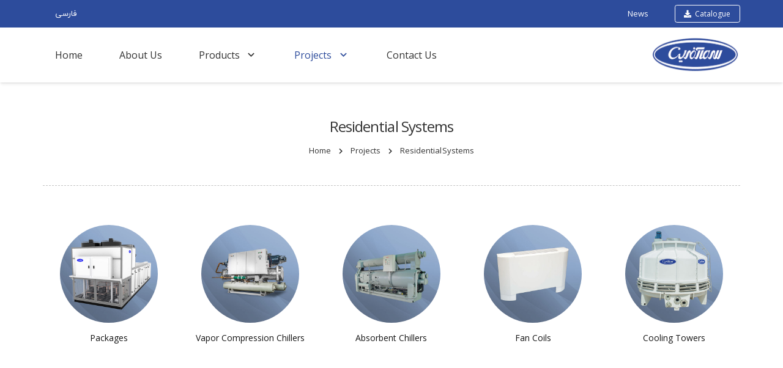

--- FILE ---
content_type: text/html; charset=UTF-8
request_url: https://sarmaafarin.com/projects/residential/?lang=en
body_size: 23562
content:
<!DOCTYPE HTML>
<html lang="en-US">
<head>
	<meta charset="UTF-8">
	<meta name='robots' content='index, follow, max-image-preview:large, max-snippet:-1, max-video-preview:-1' />
<link rel="alternate" hreflang="en" href="https://sarmaafarin.com/projects/residential/?lang=en" />
<link rel="alternate" hreflang="fa" href="https://sarmaafarin.com/projects/residential/" />
<link rel="alternate" hreflang="x-default" href="https://sarmaafarin.com/projects/residential/" />

	<!-- This site is optimized with the Yoast SEO Premium plugin v19.3 (Yoast SEO v19.7.1) - https://yoast.com/wordpress/plugins/seo/ -->
	<title>Residential Systems - سرما آفرین</title>
	<link rel="canonical" href="https://sarmaafarin.com/projects/residential/?lang=en" />
	<meta property="og:locale" content="en_US" />
	<meta property="og:type" content="article" />
	<meta property="og:title" content="Residential Systems" />
	<meta property="og:url" content="https://sarmaafarin.com/projects/residential/?lang=en" />
	<meta property="og:site_name" content="سرما آفرین" />
	<meta property="article:modified_time" content="2022-10-28T08:36:20+00:00" />
	<meta property="og:image" content="https://sarmaafarin.com/wp-content/uploads/revslider/Home-Intro-Sarmaafarin/home-project-10.jpg" />
	<meta property="og:image:width" content="1920" />
	<meta property="og:image:height" content="510" />
	<meta property="og:image:type" content="image/jpeg" />
	<meta name="twitter:card" content="summary_large_image" />
	<meta name="twitter:label1" content="Est. reading time" />
	<meta name="twitter:data1" content="2 minutes" />
	<script type="application/ld+json" class="yoast-schema-graph">{"@context":"https://schema.org","@graph":[{"@type":"WebPage","@id":"https://sarmaafarin.com/projects/residential/?lang=en","url":"https://sarmaafarin.com/projects/residential/?lang=en","name":"Residential Systems - سرما آفرین","isPartOf":{"@id":"https://sarmaafarin.com/#website"},"primaryImageOfPage":{"@id":"https://sarmaafarin.com/projects/residential/?lang=en#primaryimage"},"image":{"@id":"https://sarmaafarin.com/projects/residential/?lang=en#primaryimage"},"thumbnailUrl":"https://sarmaafarin.com/wp-content/uploads/revslider/Home-Intro-Sarmaafarin/home-project-10.jpg","datePublished":"2018-12-14T08:04:28+00:00","dateModified":"2022-10-28T08:36:20+00:00","breadcrumb":{"@id":"https://sarmaafarin.com/projects/residential/?lang=en#breadcrumb"},"inLanguage":"en-US","potentialAction":[{"@type":"ReadAction","target":["https://sarmaafarin.com/projects/residential/?lang=en"]}]},{"@type":"ImageObject","inLanguage":"en-US","@id":"https://sarmaafarin.com/projects/residential/?lang=en#primaryimage","url":"https://sarmaafarin.com/wp-content/uploads/revslider/Home-Intro-Sarmaafarin/home-project-10.jpg","contentUrl":"https://sarmaafarin.com/wp-content/uploads/revslider/Home-Intro-Sarmaafarin/home-project-10.jpg","width":1920,"height":510},{"@type":"BreadcrumbList","@id":"https://sarmaafarin.com/projects/residential/?lang=en#breadcrumb","itemListElement":[{"@type":"ListItem","position":1,"name":"Home","item":"https://sarmaafarin.com/?lang=en"},{"@type":"ListItem","position":2,"name":"Projects","item":"https://sarmaafarin.com/projects/?lang=en"},{"@type":"ListItem","position":3,"name":"Residential Systems"}]},{"@type":"WebSite","@id":"https://sarmaafarin.com/#website","url":"https://sarmaafarin.com/","name":"سرما آفرین","description":"","potentialAction":[{"@type":"SearchAction","target":{"@type":"EntryPoint","urlTemplate":"https://sarmaafarin.com/?s={search_term_string}"},"query-input":"required name=search_term_string"}],"inLanguage":"en-US"}]}</script>
	<!-- / Yoast SEO Premium plugin. -->


<link rel='dns-prefetch' href='//fonts.googleapis.com' />
<link rel="alternate" type="application/rss+xml" title="سرما آفرین &raquo; Feed" href="https://sarmaafarin.com/feed/?lang=en" />
<link rel="alternate" type="application/rss+xml" title="سرما آفرین &raquo; Comments Feed" href="https://sarmaafarin.com/comments/feed/?lang=en" />
<link rel="alternate" title="oEmbed (JSON)" type="application/json+oembed" href="https://sarmaafarin.com/wp-json/oembed/1.0/embed?url=https%3A%2F%2Fsarmaafarin.com%2Fprojects%2Fresidential%2F%3Flang%3Den" />
<link rel="alternate" title="oEmbed (XML)" type="text/xml+oembed" href="https://sarmaafarin.com/wp-json/oembed/1.0/embed?url=https%3A%2F%2Fsarmaafarin.com%2Fprojects%2Fresidential%2F%3Flang%3Den&#038;format=xml" />
<meta name="viewport" content="width=device-width, initial-scale=1">
<meta name="SKYPE_TOOLBAR" content="SKYPE_TOOLBAR_PARSER_COMPATIBLE">
<meta name="theme-color" content="#f5f5f5">
<meta property="og:title" content="Residential Systems - سرما آفرین">
<meta property="og:url" content="https://sarmaafarin.com/projects/residential/?lang=en">
<meta property="og:locale" content="en_US">
<meta property="og:site_name" content="سرما آفرین">
<meta property="og:type" content="website">
<meta property="og:image" content="https://sarmaafarin.com/wp-content/uploads/revslider/Home-Intro-Sarmaafarin/home-project-10-1024x272.jpg" itemprop="image">
<link rel="preload" href="https://sarmaafarin.com/wp-content/uploads/2022/04/iranyekanwebregularfanum.woff" as="font" type="font/woff" crossorigin><link rel="preload" href="https://sarmaafarin.com/wp-content/uploads/2022/04/iranyekanwebregular-1.woff" as="font" type="font/woff" crossorigin><style id='wp-img-auto-sizes-contain-inline-css'>
img:is([sizes=auto i],[sizes^="auto," i]){contain-intrinsic-size:3000px 1500px}
/*# sourceURL=wp-img-auto-sizes-contain-inline-css */
</style>
<style id='wp-emoji-styles-inline-css'>

	img.wp-smiley, img.emoji {
		display: inline !important;
		border: none !important;
		box-shadow: none !important;
		height: 1em !important;
		width: 1em !important;
		margin: 0 0.07em !important;
		vertical-align: -0.1em !important;
		background: none !important;
		padding: 0 !important;
	}
/*# sourceURL=wp-emoji-styles-inline-css */
</style>
<style id='classic-theme-styles-inline-css'>
/*! This file is auto-generated */
.wp-block-button__link{color:#fff;background-color:#32373c;border-radius:9999px;box-shadow:none;text-decoration:none;padding:calc(.667em + 2px) calc(1.333em + 2px);font-size:1.125em}.wp-block-file__button{background:#32373c;color:#fff;text-decoration:none}
/*# sourceURL=/wp-includes/css/classic-themes.min.css */
</style>
<link rel='stylesheet' id='contact-form-7-css' href='https://sarmaafarin.com/wp-content/plugins/contact-form-7/includes/css/styles.css?ver=5.9.8' media='all' />
<style id='woocommerce-inline-inline-css'>
.woocommerce form .form-row .required { visibility: visible; }
/*# sourceURL=woocommerce-inline-inline-css */
</style>
<link rel='stylesheet' id='us-fonts-css' href='https://fonts.googleapis.com/css?family=Open+Sans%3A300%2C400%2C700&#038;display=swap&#038;ver=6.9' media='all' />
<link rel='stylesheet' id='us-style-css' href='https://sarmaafarin.com/wp-content/themes/pepro-theme/css/style.min.css?ver=8.4' media='all' />
<link rel='stylesheet' id='us-woocommerce-css' href='https://sarmaafarin.com/wp-content/themes/pepro-theme/common/css/plugins/woocommerce.min.css?ver=8.4' media='all' />
<script src="https://sarmaafarin.com/wp-includes/js/jquery/jquery.min.js?ver=3.7.1" id="jquery-core-js"></script>
<script id="wpml-cookie-js-extra">
var wpml_cookies = {"wp-wpml_current_language":{"value":"en","expires":1,"path":"/"}};
var wpml_cookies = {"wp-wpml_current_language":{"value":"en","expires":1,"path":"/"}};
//# sourceURL=wpml-cookie-js-extra
</script>
<script src="https://sarmaafarin.com/wp-content/plugins/sitepress-multilingual-cms/res/js/cookies/language-cookie.js?ver=4.5.9" id="wpml-cookie-js"></script>
<script src="https://sarmaafarin.com/wp-content/plugins/woocommerce/assets/js/jquery-blockui/jquery.blockUI.min.js?ver=2.7.0-wc.8.9.4" id="jquery-blockui-js" defer data-wp-strategy="defer"></script>
<script id="wc-add-to-cart-js-extra">
var wc_add_to_cart_params = {"ajax_url":"/wp-admin/admin-ajax.php","wc_ajax_url":"/?lang=en&wc-ajax=%%endpoint%%","i18n_view_cart":"View cart","cart_url":"https://sarmaafarin.com/?lang=en","is_cart":"","cart_redirect_after_add":"no"};
//# sourceURL=wc-add-to-cart-js-extra
</script>
<script src="https://sarmaafarin.com/wp-content/plugins/woocommerce/assets/js/frontend/add-to-cart.min.js?ver=8.9.4" id="wc-add-to-cart-js" defer data-wp-strategy="defer"></script>
<script src="https://sarmaafarin.com/wp-content/plugins/woocommerce/assets/js/js-cookie/js.cookie.min.js?ver=2.1.4-wc.8.9.4" id="js-cookie-js" defer data-wp-strategy="defer"></script>
<script id="woocommerce-js-extra">
var woocommerce_params = {"ajax_url":"/wp-admin/admin-ajax.php","wc_ajax_url":"/?lang=en&wc-ajax=%%endpoint%%"};
//# sourceURL=woocommerce-js-extra
</script>
<script src="https://sarmaafarin.com/wp-content/plugins/woocommerce/assets/js/frontend/woocommerce.min.js?ver=8.9.4" id="woocommerce-js" defer data-wp-strategy="defer"></script>
<link rel="https://api.w.org/" href="https://sarmaafarin.com/wp-json/" /><link rel="alternate" title="JSON" type="application/json" href="https://sarmaafarin.com/wp-json/wp/v2/pages/12758" /><link rel="EditURI" type="application/rsd+xml" title="RSD" href="https://sarmaafarin.com/xmlrpc.php?rsd" />
<meta name="generator" content="WordPress 6.9" />
<meta name="generator" content="WooCommerce 8.9.4" />
<link rel='shortlink' href='https://sarmaafarin.com/?p=12758&#038;lang=en' />
<meta name="generator" content="WPML ver:4.5.9 stt:1,17;" />
		<script>
			if ( ! /Android|webOS|iPhone|iPad|iPod|BlackBerry|IEMobile|Opera Mini/i.test( navigator.userAgent ) ) {
				var root = document.getElementsByTagName( 'html' )[ 0 ]
				root.className += " no-touch";
			}
		</script>
			<noscript><style>.woocommerce-product-gallery{ opacity: 1 !important; }</style></noscript>
	<meta name="generator" content="Powered by WPBakery Page Builder - drag and drop page builder for WordPress."/>
<meta name="generator" content="Powered by Slider Revolution 6.5.11 - responsive, Mobile-Friendly Slider Plugin for WordPress with comfortable drag and drop interface." />
<link rel="icon" href="https://sarmaafarin.com/wp-content/uploads/2022/11/Favicon01-150x150.png" sizes="32x32" />
<link rel="icon" href="https://sarmaafarin.com/wp-content/uploads/2022/11/Favicon01.png" sizes="192x192" />
<link rel="apple-touch-icon" href="https://sarmaafarin.com/wp-content/uploads/2022/11/Favicon01.png" />
<meta name="msapplication-TileImage" content="https://sarmaafarin.com/wp-content/uploads/2022/11/Favicon01.png" />
<script type="text/javascript">function setREVStartSize(e){
			//window.requestAnimationFrame(function() {				 
				window.RSIW = window.RSIW===undefined ? window.innerWidth : window.RSIW;	
				window.RSIH = window.RSIH===undefined ? window.innerHeight : window.RSIH;	
				try {								
					var pw = document.getElementById(e.c).parentNode.offsetWidth,
						newh;
					pw = pw===0 || isNaN(pw) ? window.RSIW : pw;
					e.tabw = e.tabw===undefined ? 0 : parseInt(e.tabw);
					e.thumbw = e.thumbw===undefined ? 0 : parseInt(e.thumbw);
					e.tabh = e.tabh===undefined ? 0 : parseInt(e.tabh);
					e.thumbh = e.thumbh===undefined ? 0 : parseInt(e.thumbh);
					e.tabhide = e.tabhide===undefined ? 0 : parseInt(e.tabhide);
					e.thumbhide = e.thumbhide===undefined ? 0 : parseInt(e.thumbhide);
					e.mh = e.mh===undefined || e.mh=="" || e.mh==="auto" ? 0 : parseInt(e.mh,0);		
					if(e.layout==="fullscreen" || e.l==="fullscreen") 						
						newh = Math.max(e.mh,window.RSIH);					
					else{					
						e.gw = Array.isArray(e.gw) ? e.gw : [e.gw];
						for (var i in e.rl) if (e.gw[i]===undefined || e.gw[i]===0) e.gw[i] = e.gw[i-1];					
						e.gh = e.el===undefined || e.el==="" || (Array.isArray(e.el) && e.el.length==0)? e.gh : e.el;
						e.gh = Array.isArray(e.gh) ? e.gh : [e.gh];
						for (var i in e.rl) if (e.gh[i]===undefined || e.gh[i]===0) e.gh[i] = e.gh[i-1];
											
						var nl = new Array(e.rl.length),
							ix = 0,						
							sl;					
						e.tabw = e.tabhide>=pw ? 0 : e.tabw;
						e.thumbw = e.thumbhide>=pw ? 0 : e.thumbw;
						e.tabh = e.tabhide>=pw ? 0 : e.tabh;
						e.thumbh = e.thumbhide>=pw ? 0 : e.thumbh;					
						for (var i in e.rl) nl[i] = e.rl[i]<window.RSIW ? 0 : e.rl[i];
						sl = nl[0];									
						for (var i in nl) if (sl>nl[i] && nl[i]>0) { sl = nl[i]; ix=i;}															
						var m = pw>(e.gw[ix]+e.tabw+e.thumbw) ? 1 : (pw-(e.tabw+e.thumbw)) / (e.gw[ix]);					
						newh =  (e.gh[ix] * m) + (e.tabh + e.thumbh);
					}
					var el = document.getElementById(e.c);
					if (el!==null && el) el.style.height = newh+"px";					
					el = document.getElementById(e.c+"_wrapper");
					if (el!==null && el) {
						el.style.height = newh+"px";
						el.style.display = "block";
					}
				} catch(e){
					console.log("Failure at Presize of Slider:" + e)
				}					   
			//});
		  };</script>
<style type="text/css" data-type="vc_custom-css">.w-grid[class*="cols_"] .w-grid-list {
  justify-content: center !important;
}
.w-iconbox {
    overflow : hidden !important;
}
.w-iconbox-icon {
    font-size: 10rem;
}
.w-iconbox img{
    border-radius : 50% !important;
}
.project-iconbox h4{
    font-size : 14px !important;
}


.g-breadcrumbs{
    /*border-bottom: 1px dashed #c4c4c4;*/
    padding-bottom: 1rem;
    margin-bottom: 0;
    letter-spacing: -0.4px;
    word-spacing: -1.2px;
}
.g-breadcrumbs-item a{
    color: #555555;
}
.g-breadcrumbs-item {
    color: #6a6a6a;
}
.g-breadcrumbs-item a{
    font-size: 13px;
    color: #333;
}
.g-breadcrumbs-item{
    font-size: 13px;
    color: #6a6a6a;
}
.g-breadcrumbs-separator{
    margin-top: -1px !important;
    font-size: 10px;
}
.fa-chevron-left::before {
	font-size: 0.6rem;
	content: '';
	background: url("data:image/svg+xml,%3Csvg xmlns='http://www.w3.org/2000/svg' xmlns:xlink='http://www.w3.org/1999/xlink' aria-hidden='true' focusable='false' width='0.42em' height='1em' style='-ms-transform: rotate(360deg); -webkit-transform: rotate(360deg); transform: rotate(360deg);' preserveAspectRatio='xMidYMid meet' viewBox='0 0 160 384'%3E%3Cpath d='M158 94l-98 98l98 98l-30 30L0 192L128 64z' fill='%23626262'/%3E%3Crect x='0' y='0' width='160' height='384' fill='rgba(0, 0, 0, 0)' /%3E%3C/svg%3E") no-repeat center/contain;
	width: 20px;
	height: 13px;
	display: block;
	margin-top: 4px;
}</style><noscript><style> .wpb_animate_when_almost_visible { opacity: 1; }</style></noscript>		<style id="us-icon-fonts">@font-face{font-display:block;font-style:normal;font-family:"fontawesome";font-weight:900;src:url("https://sarmaafarin.com/wp-content/themes/pepro-theme/fonts/fa-solid-900.woff2?ver=8.4") format("woff2"),url("https://sarmaafarin.com/wp-content/themes/pepro-theme/fonts/fa-solid-900.woff?ver=8.4") format("woff")}.fas{font-family:"fontawesome";font-weight:900}@font-face{font-display:block;font-style:normal;font-family:"fontawesome";font-weight:400;src:url("https://sarmaafarin.com/wp-content/themes/pepro-theme/fonts/fa-regular-400.woff2?ver=8.4") format("woff2"),url("https://sarmaafarin.com/wp-content/themes/pepro-theme/fonts/fa-regular-400.woff?ver=8.4") format("woff")}.far{font-family:"fontawesome";font-weight:400}@font-face{font-display:block;font-style:normal;font-family:"Font Awesome 5 Brands";font-weight:400;src:url("https://sarmaafarin.com/wp-content/themes/pepro-theme/fonts/fa-brands-400.woff2?ver=8.4") format("woff2"),url("https://sarmaafarin.com/wp-content/themes/pepro-theme/fonts/fa-brands-400.woff?ver=8.4") format("woff")}.fab{font-family:"Font Awesome 5 Brands";font-weight:400}@font-face{font-display:block;font-style:normal;font-family:"Material Icons";font-weight:400;src:url("https://sarmaafarin.com/wp-content/themes/pepro-theme/fonts/material-icons.woff2?ver=8.4") format("woff2"),url("https://sarmaafarin.com/wp-content/themes/pepro-theme/fonts/material-icons.woff?ver=8.4") format("woff")}.material-icons{font-family:"Material Icons";font-weight:400}</style>
				<style id="us-theme-options-css">:root{--color-header-middle-bg:#ffffff;--color-header-middle-bg-grad:#ffffff;--color-header-middle-text:#333333;--color-header-middle-text-hover:#61a912;--color-header-transparent-bg:transparent;--color-header-transparent-bg-grad:transparent;--color-header-transparent-text:#333333;--color-header-transparent-text-hover:#61a912;--color-chrome-toolbar:#f5f5f5;--color-chrome-toolbar-grad:#f5f5f5;--color-header-top-bg:#f5f5f5;--color-header-top-bg-grad:linear-gradient(0deg,#f5f5f5,#fff);--color-header-top-text:#333333;--color-header-top-text-hover:#61a912;--color-header-top-transparent-bg:rgba(0,0,0,0.2);--color-header-top-transparent-bg-grad:rgba(0,0,0,0.2);--color-header-top-transparent-text:rgba(255,255,255,0.66);--color-header-top-transparent-text-hover:#ffffff;--color-content-bg:#f5f5f5;--color-content-bg-grad:#f5f5f5;--color-content-bg-alt:#ffffff;--color-content-bg-alt-grad:#ffffff;--color-content-border:#e8e8e8;--color-content-heading:#151515;--color-content-heading-grad:#151515;--color-content-text:#333333;--color-content-link:#2d4c9c;--color-content-link-hover:#61a912;--color-content-primary:#14489e;--color-content-primary-grad:linear-gradient(135deg,#14489e,#2d4c9c);--color-content-secondary:#2d4c9c;--color-content-secondary-grad:linear-gradient(135deg,#2d4c9c,#14489e);--color-content-faded:#999999;--color-content-overlay:rgba(0,0,0,0.75);--color-content-overlay-grad:rgba(0,0,0,0.75);--color-alt-content-bg:#f5f5f5;--color-alt-content-bg-grad:#f5f5f5;--color-alt-content-bg-alt:#ffffff;--color-alt-content-bg-alt-grad:#ffffff;--color-alt-content-border:#dddddd;--color-alt-content-heading:#1a1a1a;--color-alt-content-heading-grad:#1a1a1a;--color-alt-content-text:#333333;--color-alt-content-link:#61a912;--color-alt-content-link-hover:#2d4c9c;--color-alt-content-primary:#2d4c9c;--color-alt-content-primary-grad:linear-gradient(135deg,#2d4c9c,#14489e);--color-alt-content-secondary:#14489e;--color-alt-content-secondary-grad:linear-gradient(135deg,#14489e,#2d4c9c);--color-alt-content-faded:#999999;--color-alt-content-overlay:#e95095;--color-alt-content-overlay-grad:linear-gradient(135deg,#e95095,rgba(233,80,149,0.75));--color-footer-bg:#222222;--color-footer-bg-grad:#222222;--color-footer-bg-alt:#1a1a1a;--color-footer-bg-alt-grad:#1a1a1a;--color-footer-border:#333333;--color-footer-heading:#2d4c9c;--color-footer-heading-grad:#2d4c9c;--color-footer-text:#424242;--color-footer-link:#333333;--color-footer-link-hover:#61a912;--color-subfooter-bg:#1a1a1a;--color-subfooter-bg-grad:#1a1a1a;--color-subfooter-bg-alt:#222222;--color-subfooter-bg-alt-grad:#222222;--color-subfooter-border:#4a3e3e;--color-subfooter-heading:#2d4c9c;--color-subfooter-heading-grad:#2d4c9c;--color-subfooter-text:#ebebeb;--color-subfooter-link:#ebebeb;--color-subfooter-link-hover:#61a912;--color-content-primary-faded:rgba(20,72,158,0.15);--box-shadow:0 5px 15px rgba(0,0,0,.15);--box-shadow-up:0 -5px 15px rgba(0,0,0,.15);--site-content-width:1140px;--inputs-font-size:1rem;--inputs-height:3em;--inputs-padding:1em;--inputs-border-width:1px;--inputs-text-color:inherit;--font-body:"iranyekan";--font-h1:"iranyekan";--font-h2:"iranyekan";--font-h3:"iranyekan";--font-h4:"iranyekan";--font-h5:"iranyekan";--font-h6:"iranyekan"}@supports (color:inherit){.w-counter.color_primary .w-counter-value,.w-iconbox.color_primary.style_default .w-iconbox-icon i:not(.fad){background:var(--color-content-primary-grad);-webkit-background-clip:text;color:transparent}}@supports (color:inherit){.w-counter.color_secondary .w-counter-value,.w-iconbox.color_secondary.style_default .w-iconbox-icon i:not(.fad){background:var(--color-content-secondary-grad);-webkit-background-clip:text;color:transparent}}html,.l-header .widget,.menu-item-object-us_page_block{font-family:var(--font-body);font-weight:;font-size:16px;line-height:31px}@font-face{font-display:swap;font-style:normal;font-family:"iranyekan";font-weight:400;src:url(https://sarmaafarin.com/wp-content/uploads/2022/04/iranyekanwebregularfanum.woff) format("woff")}@font-face{font-display:swap;font-style:normal;font-family:"iranyekanstandard";font-weight:400;src:url(https://sarmaafarin.com/wp-content/uploads/2022/04/iranyekanwebregular-1.woff) format("woff")}h1{font-family:var(--font-h1);font-weight:400;font-size:max( 3rem,3vw );line-height:1.35;letter-spacing:-0.03em;margin-bottom:0.6em}h2{font-family:var(--font-h2);font-weight:400;font-size:max( 1.8rem,1.8vw );line-height:1.2;letter-spacing:0em;margin-bottom:0.6em}h3{font-family:var(--font-h3);font-weight:400;font-size:max( 1.4rem,1.4vw );line-height:1.2;letter-spacing:0em;margin-bottom:0.6em}.woocommerce-Reviews-title,.widgettitle,h4{font-family:var(--font-h4);font-weight:400;font-size:max( 1.2rem,1.2vw );line-height:1.2;letter-spacing:0em;margin-bottom:0.6em}h5{font-family:var(--font-h5);font-weight:400;font-size:max( 1.1rem,1.1vw );line-height:1.2;letter-spacing:0em;margin-bottom:0.6em}h6{font-family:var(--font-h6);font-weight:400;font-size:max( 1rem,1vw );line-height:1.2;letter-spacing:0em;margin-bottom:0.6em}@media (max-width:600px){html{font-size:15px;line-height:28px}}body{background:var(--color-content-bg-alt)}.l-canvas.type_boxed,.l-canvas.type_boxed .l-subheader,.l-canvas.type_boxed~.l-footer{max-width:1300px}.l-subheader-h,.l-section-h,.l-main .aligncenter,.w-tabs-section-content-h{max-width:1140px}.post-password-form{max-width:calc(1140px + 5rem)}@media screen and (max-width:1220px){.l-main .aligncenter{max-width:calc(100vw - 5rem)}}.l-sidebar{width:25%}.l-content{width:70%}@media (min-width:1281px){body.usb_preview .hide_on_default{opacity:0.25!important}body:not(.usb_preview) .hide_on_default{display:none!important}}@media (min-width:1025px) and (max-width:1280px){body.usb_preview .hide_on_laptops{opacity:0.25!important}body:not(.usb_preview) .hide_on_laptops{display:none!important}}@media (min-width:601px) and (max-width:1024px){body.usb_preview .hide_on_tablets{opacity:0.25!important}body:not(.usb_preview) .hide_on_tablets{display:none!important}}@media (max-width:600px){body.usb_preview .hide_on_mobiles{opacity:0.25!important}body:not(.usb_preview) .hide_on_mobiles{display:none!important}}@media (max-width:1280px){.g-cols.laptops-cols_1{grid-template-columns:100%}.g-cols.laptops-cols_2{grid-template-columns:repeat(2,1fr)}.g-cols.laptops-cols_3{grid-template-columns:repeat(3,1fr)}.g-cols.laptops-cols_4{grid-template-columns:repeat(4,1fr)}.g-cols.laptops-cols_5{grid-template-columns:repeat(5,1fr)}.g-cols.laptops-cols_6{grid-template-columns:repeat(6,1fr)}.g-cols.laptops-cols_1-2{grid-template-columns:1fr 2fr}.g-cols.laptops-cols_2-1{grid-template-columns:2fr 1fr}.g-cols.laptops-cols_2-3{grid-template-columns:2fr 3fr}.g-cols.laptops-cols_3-2{grid-template-columns:3fr 2fr}.g-cols.laptops-cols_1-3{grid-template-columns:1fr 3fr}.g-cols.laptops-cols_3-1{grid-template-columns:3fr 1fr}.g-cols.laptops-cols_1-4{grid-template-columns:1fr 4fr}.g-cols.laptops-cols_4-1{grid-template-columns:4fr 1fr}.g-cols.laptops-cols_1-5{grid-template-columns:1fr 5fr}.g-cols.laptops-cols_5-1{grid-template-columns:5fr 1fr}.g-cols.laptops-cols_1-2-1{grid-template-columns:1fr 2fr 1fr}.g-cols.laptops-cols_1-3-1{grid-template-columns:1fr 3fr 1fr}.g-cols.laptops-cols_1-4-1{grid-template-columns:1fr 4fr 1fr}}@media (max-width:1024px){.g-cols.tablets-cols_1{grid-template-columns:100%}.g-cols.tablets-cols_2{grid-template-columns:repeat(2,1fr)}.g-cols.tablets-cols_3{grid-template-columns:repeat(3,1fr)}.g-cols.tablets-cols_4{grid-template-columns:repeat(4,1fr)}.g-cols.tablets-cols_5{grid-template-columns:repeat(5,1fr)}.g-cols.tablets-cols_6{grid-template-columns:repeat(6,1fr)}.g-cols.tablets-cols_1-2{grid-template-columns:1fr 2fr}.g-cols.tablets-cols_2-1{grid-template-columns:2fr 1fr}.g-cols.tablets-cols_2-3{grid-template-columns:2fr 3fr}.g-cols.tablets-cols_3-2{grid-template-columns:3fr 2fr}.g-cols.tablets-cols_1-3{grid-template-columns:1fr 3fr}.g-cols.tablets-cols_3-1{grid-template-columns:3fr 1fr}.g-cols.tablets-cols_1-4{grid-template-columns:1fr 4fr}.g-cols.tablets-cols_4-1{grid-template-columns:4fr 1fr}.g-cols.tablets-cols_1-5{grid-template-columns:1fr 5fr}.g-cols.tablets-cols_5-1{grid-template-columns:5fr 1fr}.g-cols.tablets-cols_1-2-1{grid-template-columns:1fr 2fr 1fr}.g-cols.tablets-cols_1-3-1{grid-template-columns:1fr 3fr 1fr}.g-cols.tablets-cols_1-4-1{grid-template-columns:1fr 4fr 1fr}}@media (max-width:600px){.g-cols.mobiles-cols_1{grid-template-columns:100%}.g-cols.mobiles-cols_2{grid-template-columns:repeat(2,1fr)}.g-cols.mobiles-cols_3{grid-template-columns:repeat(3,1fr)}.g-cols.mobiles-cols_4{grid-template-columns:repeat(4,1fr)}.g-cols.mobiles-cols_5{grid-template-columns:repeat(5,1fr)}.g-cols.mobiles-cols_6{grid-template-columns:repeat(6,1fr)}.g-cols.mobiles-cols_1-2{grid-template-columns:1fr 2fr}.g-cols.mobiles-cols_2-1{grid-template-columns:2fr 1fr}.g-cols.mobiles-cols_2-3{grid-template-columns:2fr 3fr}.g-cols.mobiles-cols_3-2{grid-template-columns:3fr 2fr}.g-cols.mobiles-cols_1-3{grid-template-columns:1fr 3fr}.g-cols.mobiles-cols_3-1{grid-template-columns:3fr 1fr}.g-cols.mobiles-cols_1-4{grid-template-columns:1fr 4fr}.g-cols.mobiles-cols_4-1{grid-template-columns:4fr 1fr}.g-cols.mobiles-cols_1-5{grid-template-columns:1fr 5fr}.g-cols.mobiles-cols_5-1{grid-template-columns:5fr 1fr}.g-cols.mobiles-cols_1-2-1{grid-template-columns:1fr 2fr 1fr}.g-cols.mobiles-cols_1-3-1{grid-template-columns:1fr 3fr 1fr}.g-cols.mobiles-cols_1-4-1{grid-template-columns:1fr 4fr 1fr}.g-cols:not([style*="grid-gap"]){grid-gap:1.5rem}}@media (max-width:767px){.l-canvas{overflow:hidden}.g-cols.via_flex.reversed{flex-direction:column-reverse}.g-cols.via_grid.reversed>div:last-of-type{order:-1}.g-cols.via_flex>div:not([class*=" vc_col-"]){width:100%;margin:0 0 1.5rem}.g-cols.via_grid.tablets-cols_inherit.mobiles-cols_1{grid-template-columns:100%}.g-cols.via_flex.type_boxes>div,.g-cols.via_flex.reversed>div:first-child,.g-cols.via_flex:not(.reversed)>div:last-child,.g-cols.via_flex>div.has_bg_color{margin-bottom:0}.g-cols.via_flex.type_default>.wpb_column.stretched{margin-left:-1rem;margin-right:-1rem;width:auto}.g-cols.via_grid>.wpb_column.stretched,.g-cols.via_flex.type_boxes>.wpb_column.stretched{margin-left:-2.5rem;margin-right:-2.5rem;width:auto}.vc_column-inner.type_sticky>.wpb_wrapper,.vc_column_container.type_sticky>.vc_column-inner{top:0!important}}@media (min-width:768px){body:not(.rtl) .l-section.for_sidebar.at_left>div>.l-sidebar,.rtl .l-section.for_sidebar.at_right>div>.l-sidebar{order:-1}.vc_column_container.type_sticky>.vc_column-inner,.vc_column-inner.type_sticky>.wpb_wrapper{position:-webkit-sticky;position:sticky}.l-section.type_sticky{position:-webkit-sticky;position:sticky;top:0;z-index:11;transform:translateZ(0); transition:top 0.3s cubic-bezier(.78,.13,.15,.86) 0.1s}.admin-bar .l-section.type_sticky{top:32px}.l-section.type_sticky>.l-section-h{transition:padding-top 0.3s}.header_hor .l-header.pos_fixed:not(.down)~.l-main .l-section.type_sticky:not(:first-of-type){top:var(--header-sticky-height)}.admin-bar.header_hor .l-header.pos_fixed:not(.down)~.l-main .l-section.type_sticky:not(:first-of-type){top:calc( var(--header-sticky-height) + 32px )}.header_hor .l-header.pos_fixed.sticky:not(.down)~.l-main .l-section.type_sticky:first-of-type>.l-section-h{padding-top:var(--header-sticky-height)}}@media screen and (min-width:1220px){.g-cols.via_flex.type_default>.wpb_column.stretched:first-of-type{margin-left:calc( var(--site-content-width) / 2 + 0px / 2 + 1.5rem - 50vw)}.g-cols.via_flex.type_default>.wpb_column.stretched:last-of-type{margin-right:calc( var(--site-content-width) / 2 + 0px / 2 + 1.5rem - 50vw)}.g-cols.via_grid>.wpb_column.stretched:first-of-type,.g-cols.via_flex.type_boxes>.wpb_column.stretched:first-of-type{margin-left:calc( var(--site-content-width) / 2 + 0px / 2 - 50vw )}.g-cols.via_grid>.wpb_column.stretched:last-of-type,.g-cols.via_flex.type_boxes>.wpb_column.stretched:last-of-type{margin-right:calc( var(--site-content-width) / 2 + 0px / 2 - 50vw )}}@media (max-width:600px){.w-form-row.for_submit .w-btn{font-size:var(--btn-size-mobiles)!important}}a,button,input[type="submit"],.ui-slider-handle{outline:none!important}.w-toplink,.w-header-show{background:rgba(0,0,0,0.3)}.no-touch .w-toplink.active:hover,.no-touch .w-header-show:hover{background:var(--color-content-primary-grad)}button[type="submit"]:not(.w-btn),input[type="submit"]{font-family:var(--font-body);font-size:15px;line-height:1.2!important;font-weight:700;font-style:normal;text-transform:none;letter-spacing:-0.04em;border-radius:0.3em;padding:1em 1.8em;box-shadow:0 0.25em 0.5em rgba(20,72,158,0.35);background:var(--color-content-link);border-color:transparent;color:#ffffff!important}button[type="submit"]:not(.w-btn):before,input[type="submit"]{border-width:0px}.no-touch button[type="submit"]:not(.w-btn):hover,.no-touch input[type="submit"]:hover{box-shadow:0 0.3em 0.6em rgba(97,169,18,0.75);background:var(--color-header-middle-text-hover);border-color:transparent;color:#ffffff!important}.woocommerce .button.alt,.woocommerce .button.checkout,.woocommerce .button.add_to_cart_button,.us-nav-style_1>*,.navstyle_1>.owl-nav div,.us-btn-style_1{font-family:var(--font-body);font-size:15px;line-height:1.2!important;font-weight:700;font-style:normal;text-transform:none;letter-spacing:-0.04em;border-radius:0.3em;padding:1em 1.8em;background:var(--color-content-link);border-color:transparent;color:#ffffff!important;box-shadow:0 0.25em 0.5em rgba(20,72,158,0.35)}.woocommerce .button.alt:before,.woocommerce .button.checkout:before,.woocommerce .button.add_to_cart_button:before,.us-nav-style_1>*:before,.navstyle_1>.owl-nav div:before,.us-btn-style_1:before{border-width:0px}.no-touch .woocommerce .button.alt:hover,.no-touch .woocommerce .button.checkout:hover,.no-touch .woocommerce .button.add_to_cart_button:hover,.us-nav-style_1>span.current,.no-touch .us-nav-style_1>a:hover,.no-touch .navstyle_1>.owl-nav div:hover,.no-touch .us-btn-style_1:hover{box-shadow:0 0.3em 0.6em rgba(97,169,18,0.75);background:var(--color-header-middle-text-hover);border-color:transparent;color:#ffffff!important}.us-nav-style_1>*{min-width:calc(1.2em + 2 * 1em)}.woocommerce .button,.woocommerce .actions .button,.us-nav-style_2>*,.navstyle_2>.owl-nav div,.us-btn-style_2{font-family:var(--font-body);font-size:16px;line-height:1.2!important;font-weight:700;font-style:normal;text-transform:none;letter-spacing:0em;border-radius:0.3em;padding:0.8em 1.8em;background:var(--color-content-border);border-color:transparent;color:var(--color-content-text)!important;box-shadow:0 0em 0em rgba(0,0,0,0.2)}.woocommerce .button:before,.woocommerce .actions .button:before,.us-nav-style_2>*:before,.navstyle_2>.owl-nav div:before,.us-btn-style_2:before{border-width:0px}.no-touch .woocommerce .button:hover,.no-touch .woocommerce .actions .button:hover,.us-nav-style_2>span.current,.no-touch .us-nav-style_2>a:hover,.no-touch .navstyle_2>.owl-nav div:hover,.no-touch .us-btn-style_2:hover{box-shadow:0 0em 0em rgba(0,0,0,0.2);background:var(--color-content-text);border-color:transparent;color:var(--color-content-bg)!important}.us-nav-style_2>*{min-width:calc(1.2em + 2 * 0.8em)}.us-nav-style_3>*,.navstyle_3>.owl-nav div,.us-btn-style_3{font-family:var(--font-body);font-size:14px;line-height:1.20!important;font-weight:400;font-style:normal;text-transform:none;letter-spacing:0em;border-radius:0.3em;padding:0.8em 0em;background:transparent;border-color:transparent;color:#ffffff!important;box-shadow:0 0em 0em rgba(0,0,0,0.2)}.us-nav-style_3>*:before,.navstyle_3>.owl-nav div:before,.us-btn-style_3:before{border-width:2px}.us-nav-style_3>span.current,.no-touch .us-nav-style_3>a:hover,.no-touch .navstyle_3>.owl-nav div:hover,.no-touch .us-btn-style_3:hover{box-shadow:0 0em 0em rgba(0,0,0,0.2);background:transparent;border-color:transparent;color:#e8e8e8!important}.us-nav-style_3>*{min-width:calc(1.20em + 2 * 0.8em)}.us-nav-style_6>*,.navstyle_6>.owl-nav div,.us-btn-style_6{font-family:var(--font-body);font-size:12px;line-height:1.20!important;font-weight:400;font-style:normal;text-transform:none;letter-spacing:0em;border-radius:0.3em;padding:0.6em 1.3em;background:transparent;border-color:#ffffff;color:#ffffff!important;box-shadow:0 0em 0em rgba(0,0,0,0.2)}.us-nav-style_6>*:before,.navstyle_6>.owl-nav div:before,.us-btn-style_6:before{border-width:1px}.us-nav-style_6>span.current,.no-touch .us-nav-style_6>a:hover,.no-touch .navstyle_6>.owl-nav div:hover,.no-touch .us-btn-style_6:hover{box-shadow:0 0.15em 0.3em rgba(97,169,18,0.75);background:var(--color-header-middle-text-hover);border-color:var(--color-header-middle-text-hover);color:#ffffff!important}.us-nav-style_6>*{min-width:calc(1.20em + 2 * 0.6em)}.us-nav-style_4>*,.navstyle_4>.owl-nav div,.us-btn-style_4{font-family:var(--font-body);font-size:1rem;line-height:1.2!important;font-weight:400;font-style:normal;text-transform:none;letter-spacing:0em;border-radius:0.3em;padding:1.2em 1.8em;background:#b5833b;border-color:transparent;color:#ffffff!important;box-shadow:0 0.3em 0.6em rgba(181,131,59,0.45)}.us-nav-style_4>*:before,.navstyle_4>.owl-nav div:before,.us-btn-style_4:before{border-width:2px}.us-nav-style_4>span.current,.no-touch .us-nav-style_4>a:hover,.no-touch .navstyle_4>.owl-nav div:hover,.no-touch .us-btn-style_4:hover{box-shadow:0 0.35em 0.7em rgba(181,131,59,0.70);background:#cc913b;border-color:transparent;color:#f5f5f5!important}.us-nav-style_4>*{min-width:calc(1.2em + 2 * 1.2em)}.us-nav-style_7>*,.navstyle_7>.owl-nav div,.us-btn-style_7{font-family:var(--font-body);font-size:1rem;line-height:1.20!important;font-weight:400;font-style:normal;text-transform:none;letter-spacing:0em;border-radius:0.3em;padding:1.20em 1.8em;background:rgba(105,89,89,0.35);border-color:#695959;color:#ffffff!important;box-shadow:0 0em 0em rgba(0,0,0,0.2)}.us-nav-style_7>*:before,.navstyle_7>.owl-nav div:before,.us-btn-style_7:before{border-width:1px}.us-nav-style_7>span.current,.no-touch .us-nav-style_7>a:hover,.no-touch .navstyle_7>.owl-nav div:hover,.no-touch .us-btn-style_7:hover{box-shadow:0 0em 0em rgba(0,0,0,0.2);background:rgba(204,153,102,0.15);border-color:rgba(204,153,102,0.50);color:#f5f5f5!important}.us-nav-style_7>*{min-width:calc(1.20em + 2 * 1.20em)}.us-nav-style_5>*,.navstyle_5>.owl-nav div,.us-btn-style_5{font-family:var(--font-body);font-size:0.9rem;line-height:1.20!important;font-weight:400;font-style:normal;text-transform:none;letter-spacing:-0.03em;border-radius:0.3em;padding:1em 1.8em;background:var(--color-header-middle-bg);border-color:var(--color-header-top-text-hover);color:var(--color-header-top-text-hover)!important;box-shadow:0 0em 0em rgba(0,0,0,0.2)}.us-nav-style_5>*:before,.navstyle_5>.owl-nav div:before,.us-btn-style_5:before{border-width:1px}.us-nav-style_5>span.current,.no-touch .us-nav-style_5>a:hover,.no-touch .navstyle_5>.owl-nav div:hover,.no-touch .us-btn-style_5:hover{box-shadow:0 0.35em 0.7em rgba(97,169,18,0.70);background:var(--color-header-top-text-hover);border-color:transparent;color:#f5f5f5!important}.us-nav-style_5>*{min-width:calc(1.20em + 2 * 1em)}.w-filter.state_desktop.style_drop_default .w-filter-item-title,.select2-selection,select,textarea,input:not([type="submit"]),.w-form-checkbox,.w-form-radio{font-weight:400;letter-spacing:0em;border-radius:0.2em;background:transparent;border-color:#e8e8e8;color:inherit}.w-filter.state_desktop.style_drop_default .w-filter-item-title:focus,.select2-container--open .select2-selection,select:focus,textarea:focus,input:not([type="submit"]):focus,input:focus + .w-form-checkbox,input:focus + .w-form-radio{border-color:#7b6464!important;box-shadow:0px 0px 0px 1px #7b6464 inset}.w-form-row.move_label .w-form-row-label{font-size:1rem;top:calc(3em/2 + 1px - 0.7em);margin:0 1em;background:var(--color-content-bg-grad);color:inherit}.w-form-row.with_icon.move_label .w-form-row-label{margin-left:calc(1.6em + 1em)}.color_alternate .w-form-row.move_label .w-form-row-label{background:var(--color-alt-content-bg-grad)}.color_footer-top .w-form-row.move_label .w-form-row-label{background:var(--color-subfooter-bg-grad)}.color_footer-bottom .w-form-row.move_label .w-form-row-label{background:var(--color-footer-bg-grad)}.style_phone6-1>*{background-image:url(https://sarmaafarin.com/wp-content/themes/pepro-theme/img/phone-6-black-real.png)}.style_phone6-2>*{background-image:url(https://sarmaafarin.com/wp-content/themes/pepro-theme/img/phone-6-white-real.png)}.style_phone6-3>*{background-image:url(https://sarmaafarin.com/wp-content/themes/pepro-theme/img/phone-6-black-flat.png)}.style_phone6-4>*{background-image:url(https://sarmaafarin.com/wp-content/themes/pepro-theme/img/phone-6-white-flat.png)}.leaflet-default-icon-path{background-image:url(https://sarmaafarin.com/wp-content/themes/pepro-theme/common/css/vendor/images/marker-icon.png)}.woocommerce-product-gallery--columns-4 li{width:25.000%}.woocommerce-product-gallery ol{margin:2px -2px 0}.woocommerce-product-gallery ol>li{padding:2px}</style>
				<style id="us-header-css"> .l-subheader.at_top,.l-subheader.at_top .w-dropdown-list,.l-subheader.at_top .type_mobile .w-nav-list.level_1{background:var(--color-content-link);color:var(--color-header-middle-bg)}.no-touch .l-subheader.at_top a:hover,.no-touch .l-header.bg_transparent .l-subheader.at_top .w-dropdown.opened a:hover{color:#cccccc}.l-header.bg_transparent:not(.sticky) .l-subheader.at_top{background:rgba(255,255,255,0.95);color:#575757}.no-touch .l-header.bg_transparent:not(.sticky) .at_top .w-cart-link:hover,.no-touch .l-header.bg_transparent:not(.sticky) .at_top .w-text a:hover,.no-touch .l-header.bg_transparent:not(.sticky) .at_top .w-html a:hover,.no-touch .l-header.bg_transparent:not(.sticky) .at_top .w-nav>a:hover,.no-touch .l-header.bg_transparent:not(.sticky) .at_top .w-menu a:hover,.no-touch .l-header.bg_transparent:not(.sticky) .at_top .w-search>a:hover,.no-touch .l-header.bg_transparent:not(.sticky) .at_top .w-dropdown a:hover,.no-touch .l-header.bg_transparent:not(.sticky) .at_top .type_desktop .menu-item.level_1:hover>a{color:var(--color-content-link-hover)}.l-subheader.at_middle,.l-subheader.at_middle .w-dropdown-list,.l-subheader.at_middle .type_mobile .w-nav-list.level_1{background:#ffffff;color:var(--color-header-top-text)}.no-touch .l-subheader.at_middle a:hover,.no-touch .l-header.bg_transparent .l-subheader.at_middle .w-dropdown.opened a:hover{color:var(--color-content-link-hover)}.l-header.bg_transparent:not(.sticky) .l-subheader.at_middle{background:linear-gradient(180deg,rgba(255,255,255,0.95),rgba(255,255,255,0.35));color:var(--color-header-middle-text)}.no-touch .l-header.bg_transparent:not(.sticky) .at_middle .w-cart-link:hover,.no-touch .l-header.bg_transparent:not(.sticky) .at_middle .w-text a:hover,.no-touch .l-header.bg_transparent:not(.sticky) .at_middle .w-html a:hover,.no-touch .l-header.bg_transparent:not(.sticky) .at_middle .w-nav>a:hover,.no-touch .l-header.bg_transparent:not(.sticky) .at_middle .w-menu a:hover,.no-touch .l-header.bg_transparent:not(.sticky) .at_middle .w-search>a:hover,.no-touch .l-header.bg_transparent:not(.sticky) .at_middle .w-dropdown a:hover,.no-touch .l-header.bg_transparent:not(.sticky) .at_middle .type_desktop .menu-item.level_1:hover>a{color:var(--color-content-link-hover)}.header_ver .l-header{background:#ffffff;color:var(--color-header-top-text)}@media (min-width:901px){.hidden_for_default{display:none!important}.l-subheader.at_bottom{display:none}.l-header{position:relative;z-index:111;width:100%}.l-subheader{margin:0 auto}.l-subheader.width_full{padding-left:1.5rem;padding-right:1.5rem}.l-subheader-h{display:flex;align-items:center;position:relative;margin:0 auto;height:inherit}.w-header-show{display:none}.l-header.pos_fixed{position:fixed;left:0}.l-header.pos_fixed:not(.notransition) .l-subheader{transition-property:transform,background,box-shadow,line-height,height;transition-duration:0.3s;transition-timing-function:cubic-bezier(.78,.13,.15,.86)}.header_hor .l-header.sticky_auto_hide{transition:transform 0.3s cubic-bezier(.78,.13,.15,.86) 0.1s}.header_hor .l-header.sticky_auto_hide.down{transform:translateY(-110%)}.l-header.bg_transparent:not(.sticky) .l-subheader{box-shadow:none!important;background:none}.l-header.bg_transparent~.l-main .l-section.width_full.height_auto:first-of-type>.l-section-h{padding-top:0!important;padding-bottom:0!important}.l-header.pos_static.bg_transparent{position:absolute;left:0}.l-subheader.width_full .l-subheader-h{max-width:none!important}.l-header.shadow_thin .l-subheader.at_middle,.l-header.shadow_thin .l-subheader.at_bottom{box-shadow:0 1px 0 rgba(0,0,0,0.08)}.l-header.shadow_wide .l-subheader.at_middle,.l-header.shadow_wide .l-subheader.at_bottom{box-shadow:0 3px 5px -1px rgba(0,0,0,0.1),0 2px 1px -1px rgba(0,0,0,0.05)}.header_hor .l-subheader-cell>.w-cart{margin-left:0;margin-right:0}:root{--header-height:135px;--header-sticky-height:130px}.l-header:before{content:'135'}.l-header.sticky:before{content:'130'}.l-subheader.at_top{line-height:45px;height:45px}.l-header.sticky .l-subheader.at_top{line-height:45px;height:45px}.l-subheader.at_middle{line-height:90px;height:90px}.l-header.sticky .l-subheader.at_middle{line-height:85px;height:85px}.l-subheader.at_bottom{line-height:60px;height:60px}.l-header.sticky .l-subheader.at_bottom{line-height:60px;height:60px}.headerinpos_above .l-header.pos_fixed{overflow:hidden;transition:transform 0.3s;transform:translate3d(0,-100%,0)}.headerinpos_above .l-header.pos_fixed.sticky{overflow:visible;transform:none}.headerinpos_above .l-header.pos_fixed~.l-section>.l-section-h,.headerinpos_above .l-header.pos_fixed~.l-main .l-section:first-of-type>.l-section-h{padding-top:0!important}.headerinpos_below .l-header.pos_fixed:not(.sticky){position:absolute;top:100%}.headerinpos_below .l-header.pos_fixed~.l-main>.l-section:first-of-type>.l-section-h{padding-top:0!important}.headerinpos_below .l-header.pos_fixed~.l-main .l-section.full_height:nth-of-type(2){min-height:100vh}.headerinpos_below .l-header.pos_fixed~.l-main>.l-section:nth-of-type(2)>.l-section-h{padding-top:var(--header-height)}.headerinpos_bottom .l-header.pos_fixed:not(.sticky){position:absolute;top:100vh}.headerinpos_bottom .l-header.pos_fixed~.l-main>.l-section:first-of-type>.l-section-h{padding-top:0!important}.headerinpos_bottom .l-header.pos_fixed~.l-main>.l-section:first-of-type>.l-section-h{padding-bottom:var(--header-height)}.headerinpos_bottom .l-header.pos_fixed.bg_transparent~.l-main .l-section.valign_center:not(.height_auto):first-of-type>.l-section-h{top:calc( var(--header-height) / 2 )}.headerinpos_bottom .l-header.pos_fixed:not(.sticky) .w-cart-dropdown,.headerinpos_bottom .l-header.pos_fixed:not(.sticky) .w-nav.type_desktop .w-nav-list.level_2{bottom:100%;transform-origin:0 100%}.headerinpos_bottom .l-header.pos_fixed:not(.sticky) .w-nav.type_mobile.m_layout_dropdown .w-nav-list.level_1{top:auto;bottom:100%;box-shadow:var(--box-shadow-up)}.headerinpos_bottom .l-header.pos_fixed:not(.sticky) .w-nav.type_desktop .w-nav-list.level_3,.headerinpos_bottom .l-header.pos_fixed:not(.sticky) .w-nav.type_desktop .w-nav-list.level_4{top:auto;bottom:0;transform-origin:0 100%}.headerinpos_bottom .l-header.pos_fixed:not(.sticky) .w-dropdown-list{top:auto;bottom:-0.4em;padding-top:0.4em;padding-bottom:2.4em}.admin-bar .l-header.pos_static.bg_solid~.l-main .l-section.full_height:first-of-type{min-height:calc( 100vh - var(--header-height) - 32px )}.admin-bar .l-header.pos_fixed:not(.sticky_auto_hide)~.l-main .l-section.full_height:not(:first-of-type){min-height:calc( 100vh - var(--header-sticky-height) - 32px )}.admin-bar.headerinpos_below .l-header.pos_fixed~.l-main .l-section.full_height:nth-of-type(2){min-height:calc(100vh - 32px)}}@media (min-width:901px) and (max-width:900px){.hidden_for_default{display:none!important}.l-subheader.at_bottom{display:none}.l-header{position:relative;z-index:111;width:100%}.l-subheader{margin:0 auto}.l-subheader.width_full{padding-left:1.5rem;padding-right:1.5rem}.l-subheader-h{display:flex;align-items:center;position:relative;margin:0 auto;height:inherit}.w-header-show{display:none}.l-header.pos_fixed{position:fixed;left:0}.l-header.pos_fixed:not(.notransition) .l-subheader{transition-property:transform,background,box-shadow,line-height,height;transition-duration:0.3s;transition-timing-function:cubic-bezier(.78,.13,.15,.86)}.header_hor .l-header.sticky_auto_hide{transition:transform 0.3s cubic-bezier(.78,.13,.15,.86) 0.1s}.header_hor .l-header.sticky_auto_hide.down{transform:translateY(-110%)}.l-header.bg_transparent:not(.sticky) .l-subheader{box-shadow:none!important;background:none}.l-header.bg_transparent~.l-main .l-section.width_full.height_auto:first-of-type>.l-section-h{padding-top:0!important;padding-bottom:0!important}.l-header.pos_static.bg_transparent{position:absolute;left:0}.l-subheader.width_full .l-subheader-h{max-width:none!important}.l-header.shadow_thin .l-subheader.at_middle,.l-header.shadow_thin .l-subheader.at_bottom{box-shadow:0 1px 0 rgba(0,0,0,0.08)}.l-header.shadow_wide .l-subheader.at_middle,.l-header.shadow_wide .l-subheader.at_bottom{box-shadow:0 3px 5px -1px rgba(0,0,0,0.1),0 2px 1px -1px rgba(0,0,0,0.05)}.header_hor .l-subheader-cell>.w-cart{margin-left:0;margin-right:0}:root{--header-height:130px;--header-sticky-height:125px}.l-header:before{content:'130'}.l-header.sticky:before{content:'125'}.l-subheader.at_top{line-height:40px;height:40px}.l-header.sticky .l-subheader.at_top{line-height:40px;height:40px}.l-subheader.at_middle{line-height:90px;height:90px}.l-header.sticky .l-subheader.at_middle{line-height:85px;height:85px}.l-subheader.at_bottom{line-height:50px;height:50px}.l-header.sticky .l-subheader.at_bottom{line-height:50px;height:50px}.headerinpos_above .l-header.pos_fixed{overflow:hidden;transition:transform 0.3s;transform:translate3d(0,-100%,0)}.headerinpos_above .l-header.pos_fixed.sticky{overflow:visible;transform:none}.headerinpos_above .l-header.pos_fixed~.l-section>.l-section-h,.headerinpos_above .l-header.pos_fixed~.l-main .l-section:first-of-type>.l-section-h{padding-top:0!important}.headerinpos_below .l-header.pos_fixed:not(.sticky){position:absolute;top:100%}.headerinpos_below .l-header.pos_fixed~.l-main>.l-section:first-of-type>.l-section-h{padding-top:0!important}.headerinpos_below .l-header.pos_fixed~.l-main .l-section.full_height:nth-of-type(2){min-height:100vh}.headerinpos_below .l-header.pos_fixed~.l-main>.l-section:nth-of-type(2)>.l-section-h{padding-top:var(--header-height)}.headerinpos_bottom .l-header.pos_fixed:not(.sticky){position:absolute;top:100vh}.headerinpos_bottom .l-header.pos_fixed~.l-main>.l-section:first-of-type>.l-section-h{padding-top:0!important}.headerinpos_bottom .l-header.pos_fixed~.l-main>.l-section:first-of-type>.l-section-h{padding-bottom:var(--header-height)}.headerinpos_bottom .l-header.pos_fixed.bg_transparent~.l-main .l-section.valign_center:not(.height_auto):first-of-type>.l-section-h{top:calc( var(--header-height) / 2 )}.headerinpos_bottom .l-header.pos_fixed:not(.sticky) .w-cart-dropdown,.headerinpos_bottom .l-header.pos_fixed:not(.sticky) .w-nav.type_desktop .w-nav-list.level_2{bottom:100%;transform-origin:0 100%}.headerinpos_bottom .l-header.pos_fixed:not(.sticky) .w-nav.type_mobile.m_layout_dropdown .w-nav-list.level_1{top:auto;bottom:100%;box-shadow:var(--box-shadow-up)}.headerinpos_bottom .l-header.pos_fixed:not(.sticky) .w-nav.type_desktop .w-nav-list.level_3,.headerinpos_bottom .l-header.pos_fixed:not(.sticky) .w-nav.type_desktop .w-nav-list.level_4{top:auto;bottom:0;transform-origin:0 100%}.headerinpos_bottom .l-header.pos_fixed:not(.sticky) .w-dropdown-list{top:auto;bottom:-0.4em;padding-top:0.4em;padding-bottom:2.4em}.admin-bar .l-header.pos_static.bg_solid~.l-main .l-section.full_height:first-of-type{min-height:calc( 100vh - var(--header-height) - 32px )}.admin-bar .l-header.pos_fixed:not(.sticky_auto_hide)~.l-main .l-section.full_height:not(:first-of-type){min-height:calc( 100vh - var(--header-sticky-height) - 32px )}.admin-bar.headerinpos_below .l-header.pos_fixed~.l-main .l-section.full_height:nth-of-type(2){min-height:calc(100vh - 32px)}}@media (min-width:601px) and (max-width:900px){.hidden_for_default{display:none!important}.l-subheader.at_bottom{display:none}.l-header{position:relative;z-index:111;width:100%}.l-subheader{margin:0 auto}.l-subheader.width_full{padding-left:1.5rem;padding-right:1.5rem}.l-subheader-h{display:flex;align-items:center;position:relative;margin:0 auto;height:inherit}.w-header-show{display:none}.l-header.pos_fixed{position:fixed;left:0}.l-header.pos_fixed:not(.notransition) .l-subheader{transition-property:transform,background,box-shadow,line-height,height;transition-duration:0.3s;transition-timing-function:cubic-bezier(.78,.13,.15,.86)}.header_hor .l-header.sticky_auto_hide{transition:transform 0.3s cubic-bezier(.78,.13,.15,.86) 0.1s}.header_hor .l-header.sticky_auto_hide.down{transform:translateY(-110%)}.l-header.bg_transparent:not(.sticky) .l-subheader{box-shadow:none!important;background:none}.l-header.bg_transparent~.l-main .l-section.width_full.height_auto:first-of-type>.l-section-h{padding-top:0!important;padding-bottom:0!important}.l-header.pos_static.bg_transparent{position:absolute;left:0}.l-subheader.width_full .l-subheader-h{max-width:none!important}.l-header.shadow_thin .l-subheader.at_middle,.l-header.shadow_thin .l-subheader.at_bottom{box-shadow:0 1px 0 rgba(0,0,0,0.08)}.l-header.shadow_wide .l-subheader.at_middle,.l-header.shadow_wide .l-subheader.at_bottom{box-shadow:0 3px 5px -1px rgba(0,0,0,0.1),0 2px 1px -1px rgba(0,0,0,0.05)}.header_hor .l-subheader-cell>.w-cart{margin-left:0;margin-right:0}:root{--header-height:105px;--header-sticky-height:100px}.l-header:before{content:'105'}.l-header.sticky:before{content:'100'}.l-subheader.at_top{line-height:40px;height:40px}.l-header.sticky .l-subheader.at_top{line-height:40px;height:40px}.l-subheader.at_middle{line-height:65px;height:65px}.l-header.sticky .l-subheader.at_middle{line-height:60px;height:60px}.l-subheader.at_bottom{line-height:50px;height:50px}.l-header.sticky .l-subheader.at_bottom{line-height:50px;height:50px}}@media (max-width:600px){.hidden_for_default{display:none!important}.l-subheader.at_bottom{display:none}.l-header{position:relative;z-index:111;width:100%}.l-subheader{margin:0 auto}.l-subheader.width_full{padding-left:1.5rem;padding-right:1.5rem}.l-subheader-h{display:flex;align-items:center;position:relative;margin:0 auto;height:inherit}.w-header-show{display:none}.l-header.pos_fixed{position:fixed;left:0}.l-header.pos_fixed:not(.notransition) .l-subheader{transition-property:transform,background,box-shadow,line-height,height;transition-duration:0.3s;transition-timing-function:cubic-bezier(.78,.13,.15,.86)}.header_hor .l-header.sticky_auto_hide{transition:transform 0.3s cubic-bezier(.78,.13,.15,.86) 0.1s}.header_hor .l-header.sticky_auto_hide.down{transform:translateY(-110%)}.l-header.bg_transparent:not(.sticky) .l-subheader{box-shadow:none!important;background:none}.l-header.bg_transparent~.l-main .l-section.width_full.height_auto:first-of-type>.l-section-h{padding-top:0!important;padding-bottom:0!important}.l-header.pos_static.bg_transparent{position:absolute;left:0}.l-subheader.width_full .l-subheader-h{max-width:none!important}.l-header.shadow_thin .l-subheader.at_middle,.l-header.shadow_thin .l-subheader.at_bottom{box-shadow:0 1px 0 rgba(0,0,0,0.08)}.l-header.shadow_wide .l-subheader.at_middle,.l-header.shadow_wide .l-subheader.at_bottom{box-shadow:0 3px 5px -1px rgba(0,0,0,0.1),0 2px 1px -1px rgba(0,0,0,0.05)}.header_hor .l-subheader-cell>.w-cart{margin-left:0;margin-right:0}:root{--header-height:95px;--header-sticky-height:95px}.l-header:before{content:'95'}.l-header.sticky:before{content:'95'}.l-subheader.at_top{line-height:45px;height:45px}.l-header.sticky .l-subheader.at_top{line-height:45px;height:45px}.l-subheader.at_middle{line-height:50px;height:50px}.l-header.sticky .l-subheader.at_middle{line-height:50px;height:50px}.l-subheader.at_bottom{line-height:50px;height:50px}.l-header.sticky .l-subheader.at_bottom{line-height:50px;height:50px}}@media (min-width:901px){.ush_image_1{height:35px!important}.l-header.sticky .ush_image_1{height:45px!important}}@media (min-width:901px) and (max-width:900px){.ush_image_1{height:30px!important}.l-header.sticky .ush_image_1{height:30px!important}}@media (min-width:601px) and (max-width:900px){.ush_image_1{height:25px!important}.l-header.sticky .ush_image_1{height:45px!important}}@media (max-width:600px){.ush_image_1{height:20px!important}.l-header.sticky .ush_image_1{height:30px!important}}@media (min-width:901px){.ush_image_2{height:60px!important}.l-header.sticky .ush_image_2{height:40px!important}}@media (min-width:901px) and (max-width:900px){.ush_image_2{height:50px!important}.l-header.sticky .ush_image_2{height:35px!important}}@media (min-width:601px) and (max-width:900px){.ush_image_2{height:40px!important}.l-header.sticky .ush_image_2{height:35px!important}}@media (max-width:600px){.ush_image_2{height:35px!important}.l-header.sticky .ush_image_2{height:32px!important}}@media (min-width:901px){.ush_image_3{height:60px!important}.l-header.sticky .ush_image_3{height:50px!important}}@media (min-width:901px) and (max-width:900px){.ush_image_3{height:50px!important}.l-header.sticky .ush_image_3{height:45px!important}}@media (min-width:601px) and (max-width:900px){.ush_image_3{height:40px!important}.l-header.sticky .ush_image_3{height:35px!important}}@media (max-width:600px){.ush_image_3{height:35px!important}.l-header.sticky .ush_image_3{height:33px!important}}.header_hor .ush_menu_1.type_desktop .menu-item.level_1>a:not(.w-btn){padding-left:30px;padding-right:30px}.header_hor .ush_menu_1.type_desktop .menu-item.level_1>a.w-btn{margin-left:30px;margin-right:30px}.header_ver .ush_menu_1.type_desktop .menu-item.level_1>a:not(.w-btn){padding-top:30px;padding-bottom:30px}.header_ver .ush_menu_1.type_desktop .menu-item.level_1>a.w-btn{margin-top:30px;margin-bottom:30px}.ush_menu_1.type_desktop .menu-item-has-children.level_1>a>.w-nav-arrow{display:inline-block}.ush_menu_1.type_desktop .menu-item:not(.level_1){font-size:1rem}.ush_menu_1.type_mobile .w-nav-anchor.level_1,.ush_menu_1.type_mobile .w-nav-anchor.level_1 + .w-nav-arrow{font-size:1.1rem}.ush_menu_1.type_mobile .w-nav-anchor:not(.level_1),.ush_menu_1.type_mobile .w-nav-anchor:not(.level_1) + .w-nav-arrow{font-size:0.9rem}@media (min-width:901px){.ush_menu_1 .w-nav-icon{font-size:20px}}@media (min-width:901px) and (max-width:900px){.ush_menu_1 .w-nav-icon{font-size:32px}}@media (min-width:601px) and (max-width:900px){.ush_menu_1 .w-nav-icon{font-size:20px}}@media (max-width:600px){.ush_menu_1 .w-nav-icon{font-size:20px}}.ush_menu_1 .w-nav-icon>div{border-width:1.5px}@media screen and (max-width:899px){.w-nav.ush_menu_1>.w-nav-list.level_1{display:none}.ush_menu_1 .w-nav-control{display:block}}.ush_menu_1 .menu-item.level_1>a:not(.w-btn):focus,.no-touch .ush_menu_1 .menu-item.level_1.opened>a:not(.w-btn),.no-touch .ush_menu_1 .menu-item.level_1:hover>a:not(.w-btn){background:transparent;color:var(--color-content-link-hover)}.ush_menu_1 .menu-item.level_1.current-menu-item>a:not(.w-btn),.ush_menu_1 .menu-item.level_1.current-menu-ancestor>a:not(.w-btn),.ush_menu_1 .menu-item.level_1.current-page-ancestor>a:not(.w-btn){background:;color:var(--color-content-link)}.l-header.bg_transparent:not(.sticky) .ush_menu_1.type_desktop .menu-item.level_1.current-menu-item>a:not(.w-btn),.l-header.bg_transparent:not(.sticky) .ush_menu_1.type_desktop .menu-item.level_1.current-menu-ancestor>a:not(.w-btn),.l-header.bg_transparent:not(.sticky) .ush_menu_1.type_desktop .menu-item.level_1.current-page-ancestor>a:not(.w-btn){background:transparent;color:var(--color-content-link)}.ush_menu_1 .w-nav-list:not(.level_1){background:var(--color-header-middle-bg);color:var(--color-header-middle-text)}.no-touch .ush_menu_1 .menu-item:not(.level_1)>a:focus,.no-touch .ush_menu_1 .menu-item:not(.level_1):hover>a{background:transparent;color:var(--color-content-link)}.ush_menu_1 .menu-item:not(.level_1).current-menu-item>a,.ush_menu_1 .menu-item:not(.level_1).current-menu-ancestor>a,.ush_menu_1 .menu-item:not(.level_1).current-page-ancestor>a{background:transparent;color:var(--color-content-link)}.header_hor .ush_menu_2.type_desktop .menu-item.level_1>a:not(.w-btn){padding-left:20px;padding-right:20px}.header_hor .ush_menu_2.type_desktop .menu-item.level_1>a.w-btn{margin-left:20px;margin-right:20px}.header_ver .ush_menu_2.type_desktop .menu-item.level_1>a:not(.w-btn){padding-top:20px;padding-bottom:20px}.header_ver .ush_menu_2.type_desktop .menu-item.level_1>a.w-btn{margin-top:20px;margin-bottom:20px}.ush_menu_2.type_desktop .menu-item:not(.level_1){font-size:1rem}.ush_menu_2.type_mobile .w-nav-anchor.level_1,.ush_menu_2.type_mobile .w-nav-anchor.level_1 + .w-nav-arrow{font-size:1.1rem}.ush_menu_2.type_mobile .w-nav-anchor:not(.level_1),.ush_menu_2.type_mobile .w-nav-anchor:not(.level_1) + .w-nav-arrow{font-size:0.9rem}@media (min-width:901px){.ush_menu_2 .w-nav-icon{font-size:20px}}@media (min-width:901px) and (max-width:900px){.ush_menu_2 .w-nav-icon{font-size:32px}}@media (min-width:601px) and (max-width:900px){.ush_menu_2 .w-nav-icon{font-size:20px}}@media (max-width:600px){.ush_menu_2 .w-nav-icon{font-size:20px}}.ush_menu_2 .w-nav-icon>div{border-width:3px}@media screen and (max-width:99px){.w-nav.ush_menu_2>.w-nav-list.level_1{display:none}.ush_menu_2 .w-nav-control{display:block}}.ush_menu_2 .menu-item.level_1>a:not(.w-btn):focus,.no-touch .ush_menu_2 .menu-item.level_1.opened>a:not(.w-btn),.no-touch .ush_menu_2 .menu-item.level_1:hover>a:not(.w-btn){background:transparent;color:var(--color-header-middle-text-hover)}.ush_menu_2 .menu-item.level_1.current-menu-item>a:not(.w-btn),.ush_menu_2 .menu-item.level_1.current-menu-ancestor>a:not(.w-btn),.ush_menu_2 .menu-item.level_1.current-page-ancestor>a:not(.w-btn){background:transparent;color:var(--color-header-middle-text-hover)}.l-header.bg_transparent:not(.sticky) .ush_menu_2.type_desktop .menu-item.level_1.current-menu-item>a:not(.w-btn),.l-header.bg_transparent:not(.sticky) .ush_menu_2.type_desktop .menu-item.level_1.current-menu-ancestor>a:not(.w-btn),.l-header.bg_transparent:not(.sticky) .ush_menu_2.type_desktop .menu-item.level_1.current-page-ancestor>a:not(.w-btn){background:transparent;color:var(--color-header-transparent-text-hover)}.ush_menu_2 .w-nav-list:not(.level_1){background:var(--color-header-middle-bg);color:var(--color-header-middle-text)}.no-touch .ush_menu_2 .menu-item:not(.level_1)>a:focus,.no-touch .ush_menu_2 .menu-item:not(.level_1):hover>a{background:transparent;color:var(--color-header-middle-text-hover)}.ush_menu_2 .menu-item:not(.level_1).current-menu-item>a,.ush_menu_2 .menu-item:not(.level_1).current-menu-ancestor>a,.ush_menu_2 .menu-item:not(.level_1).current-page-ancestor>a{background:transparent;color:var(--color-header-middle-text-hover)}.header_hor .ush_menu_3.type_desktop .menu-item.level_1>a:not(.w-btn){padding-left:20px;padding-right:20px}.header_hor .ush_menu_3.type_desktop .menu-item.level_1>a.w-btn{margin-left:20px;margin-right:20px}.header_ver .ush_menu_3.type_desktop .menu-item.level_1>a:not(.w-btn){padding-top:20px;padding-bottom:20px}.header_ver .ush_menu_3.type_desktop .menu-item.level_1>a.w-btn{margin-top:20px;margin-bottom:20px}.ush_menu_3.type_desktop .menu-item:not(.level_1){font-size:1rem}.ush_menu_3.type_mobile .w-nav-anchor.level_1,.ush_menu_3.type_mobile .w-nav-anchor.level_1 + .w-nav-arrow{font-size:1.1rem}.ush_menu_3.type_mobile .w-nav-anchor:not(.level_1),.ush_menu_3.type_mobile .w-nav-anchor:not(.level_1) + .w-nav-arrow{font-size:0.9rem}@media (min-width:901px){.ush_menu_3 .w-nav-icon{font-size:20px}}@media (min-width:901px) and (max-width:900px){.ush_menu_3 .w-nav-icon{font-size:32px}}@media (min-width:601px) and (max-width:900px){.ush_menu_3 .w-nav-icon{font-size:20px}}@media (max-width:600px){.ush_menu_3 .w-nav-icon{font-size:20px}}.ush_menu_3 .w-nav-icon>div{border-width:3px}@media screen and (max-width:899px){.w-nav.ush_menu_3>.w-nav-list.level_1{display:none}.ush_menu_3 .w-nav-control{display:block}}.ush_menu_3 .menu-item.level_1>a:not(.w-btn):focus,.no-touch .ush_menu_3 .menu-item.level_1.opened>a:not(.w-btn),.no-touch .ush_menu_3 .menu-item.level_1:hover>a:not(.w-btn){background:transparent;color:#e8e8e8}.ush_menu_3 .menu-item.level_1.current-menu-item>a:not(.w-btn),.ush_menu_3 .menu-item.level_1.current-menu-ancestor>a:not(.w-btn),.ush_menu_3 .menu-item.level_1.current-page-ancestor>a:not(.w-btn){background:transparent;color:var(--color-header-middle-bg)}.l-header.bg_transparent:not(.sticky) .ush_menu_3.type_desktop .menu-item.level_1.current-menu-item>a:not(.w-btn),.l-header.bg_transparent:not(.sticky) .ush_menu_3.type_desktop .menu-item.level_1.current-menu-ancestor>a:not(.w-btn),.l-header.bg_transparent:not(.sticky) .ush_menu_3.type_desktop .menu-item.level_1.current-page-ancestor>a:not(.w-btn){background:transparent;color:var(--color-header-middle-bg)}.ush_menu_3 .w-nav-list:not(.level_1){background:var(--color-header-middle-bg);color:var(--color-header-middle-text)}.no-touch .ush_menu_3 .menu-item:not(.level_1)>a:focus,.no-touch .ush_menu_3 .menu-item:not(.level_1):hover>a{background:transparent;color:var(--color-content-link-hover)}.ush_menu_3 .menu-item:not(.level_1).current-menu-item>a,.ush_menu_3 .menu-item:not(.level_1).current-menu-ancestor>a,.ush_menu_3 .menu-item:not(.level_1).current-page-ancestor>a{background:transparent;color:var(--color-content-link)}.header_hor .ush_menu_4.type_desktop .menu-item.level_1>a:not(.w-btn){padding-left:30px;padding-right:30px}.header_hor .ush_menu_4.type_desktop .menu-item.level_1>a.w-btn{margin-left:30px;margin-right:30px}.header_ver .ush_menu_4.type_desktop .menu-item.level_1>a:not(.w-btn){padding-top:30px;padding-bottom:30px}.header_ver .ush_menu_4.type_desktop .menu-item.level_1>a.w-btn{margin-top:30px;margin-bottom:30px}.ush_menu_4.type_desktop .menu-item:not(.level_1){font-size:1rem}.ush_menu_4.type_mobile .w-nav-anchor.level_1,.ush_menu_4.type_mobile .w-nav-anchor.level_1 + .w-nav-arrow{font-size:1.1rem}.ush_menu_4.type_mobile .w-nav-anchor:not(.level_1),.ush_menu_4.type_mobile .w-nav-anchor:not(.level_1) + .w-nav-arrow{font-size:0.9rem}@media (min-width:901px){.ush_menu_4 .w-nav-icon{font-size:20px}}@media (min-width:901px) and (max-width:900px){.ush_menu_4 .w-nav-icon{font-size:32px}}@media (min-width:601px) and (max-width:900px){.ush_menu_4 .w-nav-icon{font-size:20px}}@media (max-width:600px){.ush_menu_4 .w-nav-icon{font-size:20px}}.ush_menu_4 .w-nav-icon>div{border-width:1.5px}@media screen and (max-width:899px){.w-nav.ush_menu_4>.w-nav-list.level_1{display:none}.ush_menu_4 .w-nav-control{display:block}}.ush_menu_4 .menu-item.level_1>a:not(.w-btn):focus,.no-touch .ush_menu_4 .menu-item.level_1.opened>a:not(.w-btn),.no-touch .ush_menu_4 .menu-item.level_1:hover>a:not(.w-btn){background:transparent;color:var(--color-content-link)}.ush_menu_4 .menu-item.level_1.current-menu-item>a:not(.w-btn),.ush_menu_4 .menu-item.level_1.current-menu-ancestor>a:not(.w-btn),.ush_menu_4 .menu-item.level_1.current-page-ancestor>a:not(.w-btn){background:transparent;color:var(--color-header-middle-text-hover)}.l-header.bg_transparent:not(.sticky) .ush_menu_4.type_desktop .menu-item.level_1.current-menu-item>a:not(.w-btn),.l-header.bg_transparent:not(.sticky) .ush_menu_4.type_desktop .menu-item.level_1.current-menu-ancestor>a:not(.w-btn),.l-header.bg_transparent:not(.sticky) .ush_menu_4.type_desktop .menu-item.level_1.current-page-ancestor>a:not(.w-btn){background:transparent;color:var(--color-header-transparent-text-hover)}.ush_menu_4 .w-nav-list:not(.level_1){background:var(--color-header-middle-bg);color:var(--color-header-middle-text)}.no-touch .ush_menu_4 .menu-item:not(.level_1)>a:focus,.no-touch .ush_menu_4 .menu-item:not(.level_1):hover>a{background:transparent;color:var(--color-content-link)}.ush_menu_4 .menu-item:not(.level_1).current-menu-item>a,.ush_menu_4 .menu-item:not(.level_1).current-menu-ancestor>a,.ush_menu_4 .menu-item:not(.level_1).current-page-ancestor>a{background:transparent;color:var(--color-content-link)}.header_hor .ush_menu_5.type_desktop .menu-item.level_1>a:not(.w-btn){padding-left:20px;padding-right:20px}.header_hor .ush_menu_5.type_desktop .menu-item.level_1>a.w-btn{margin-left:20px;margin-right:20px}.header_ver .ush_menu_5.type_desktop .menu-item.level_1>a:not(.w-btn){padding-top:20px;padding-bottom:20px}.header_ver .ush_menu_5.type_desktop .menu-item.level_1>a.w-btn{margin-top:20px;margin-bottom:20px}.ush_menu_5.type_desktop .menu-item:not(.level_1){font-size:1rem}.ush_menu_5.type_mobile .w-nav-anchor.level_1,.ush_menu_5.type_mobile .w-nav-anchor.level_1 + .w-nav-arrow{font-size:1.1rem}.ush_menu_5.type_mobile .w-nav-anchor:not(.level_1),.ush_menu_5.type_mobile .w-nav-anchor:not(.level_1) + .w-nav-arrow{font-size:0.9rem}@media (min-width:901px){.ush_menu_5 .w-nav-icon{font-size:36px}}@media (min-width:901px) and (max-width:900px){.ush_menu_5 .w-nav-icon{font-size:32px}}@media (min-width:601px) and (max-width:900px){.ush_menu_5 .w-nav-icon{font-size:28px}}@media (max-width:600px){.ush_menu_5 .w-nav-icon{font-size:24px}}.ush_menu_5 .w-nav-icon>div{border-width:3px}@media screen and (max-width:309px){.w-nav.ush_menu_5>.w-nav-list.level_1{display:none}.ush_menu_5 .w-nav-control{display:block}}.ush_menu_5 .menu-item.level_1>a:not(.w-btn):focus,.no-touch .ush_menu_5 .menu-item.level_1.opened>a:not(.w-btn),.no-touch .ush_menu_5 .menu-item.level_1:hover>a:not(.w-btn){background:transparent;color:var(--color-header-middle-text-hover)}.ush_menu_5 .menu-item.level_1.current-menu-item>a:not(.w-btn),.ush_menu_5 .menu-item.level_1.current-menu-ancestor>a:not(.w-btn),.ush_menu_5 .menu-item.level_1.current-page-ancestor>a:not(.w-btn){background:transparent;color:var(--color-header-middle-text-hover)}.l-header.bg_transparent:not(.sticky) .ush_menu_5.type_desktop .menu-item.level_1.current-menu-item>a:not(.w-btn),.l-header.bg_transparent:not(.sticky) .ush_menu_5.type_desktop .menu-item.level_1.current-menu-ancestor>a:not(.w-btn),.l-header.bg_transparent:not(.sticky) .ush_menu_5.type_desktop .menu-item.level_1.current-page-ancestor>a:not(.w-btn){background:transparent;color:var(--color-header-transparent-text-hover)}.ush_menu_5 .w-nav-list:not(.level_1){background:var(--color-header-middle-bg);color:var(--color-header-middle-text)}.no-touch .ush_menu_5 .menu-item:not(.level_1)>a:focus,.no-touch .ush_menu_5 .menu-item:not(.level_1):hover>a{background:transparent;color:var(--color-header-middle-text-hover)}.ush_menu_5 .menu-item:not(.level_1).current-menu-item>a,.ush_menu_5 .menu-item:not(.level_1).current-menu-ancestor>a,.ush_menu_5 .menu-item:not(.level_1).current-page-ancestor>a{background:transparent;color:var(--color-header-middle-text-hover)}.ush_search_1 .w-search-form{background:var(--color-content-bg);color:var(--color-content-text)}@media (min-width:901px){.ush_search_1.layout_simple{max-width:240px}.ush_search_1.layout_modern.active{width:240px}.ush_search_1{font-size:20px}}@media (min-width:901px) and (max-width:900px){.ush_search_1.layout_simple{max-width:250px}.ush_search_1.layout_modern.active{width:250px}.ush_search_1{font-size:24px}}@media (min-width:601px) and (max-width:900px){.ush_search_1.layout_simple{max-width:200px}.ush_search_1.layout_modern.active{width:200px}.ush_search_1{font-size:18px}}@media (max-width:600px){.ush_search_1{font-size:18px}}.ush_search_2.w-search input,.ush_search_2.w-search button{background:rgba(45,76,156,0.85);color:#ffffff}.ush_search_2 .w-search-form{background:rgba(45,76,156,0.85);color:#ffffff}@media (min-width:901px){.ush_search_2.layout_simple{max-width:240px}.ush_search_2.layout_modern.active{width:240px}.ush_search_2{font-size:20px}}@media (min-width:901px) and (max-width:900px){.ush_search_2.layout_simple{max-width:250px}.ush_search_2.layout_modern.active{width:250px}.ush_search_2{font-size:24px}}@media (min-width:601px) and (max-width:900px){.ush_search_2.layout_simple{max-width:200px}.ush_search_2.layout_modern.active{width:200px}.ush_search_2{font-size:18px}}@media (max-width:600px){.ush_search_2{font-size:18px}}.ush_socials_1 .w-socials-list{margin:-0px}.ush_socials_1 .w-socials-item{padding:0px}.ush_image_1{height:30px!important;margin:0!important}.ush_socials_1{color:#454545!important}.ush_menu_1{margin:0 0 0 -10px!important}.ush_search_1{margin-left:15px!important}.ush_dropdown_1{font-weight:700!important;font-size:12px!important;margin:0 15px 0 15px!important}.ush_menu_3{font-size:13px!important}.ush_btn_2{margin:0!important}.ush_btn_3{font-weight:500!important}.ush_dropdown_2{margin:0!important}.ush_search_2{margin-right:15px!important}.ush_menu_4{margin:0 -20px 0 0!important}.ush_btn_4{font-weight:500!important}.ush_btn_5{font-weight:500!important}.ush_menu_5{font-size:13px!important}@media (min-width:901px) and (max-width:900px){.ush_socials_1{color:#e8e8e8!important}.ush_menu_1{margin:0!important}.ush_menu_4{margin:0!important}}@media (min-width:601px) and (max-width:900px){.ush_socials_1{color:#e8e8e8!important}.ush_menu_1{margin:0!important}.ush_menu_4{margin:0!important}}@media (max-width:600px){.ush_socials_1{color:#e8e8e8!important;font-size:16px!important;margin-right:-10px!important}.ush_menu_1{margin:0!important}.ush_menu_4{margin:0!important}.ush_menu_5{margin-left:-20px!important}}</style>
				<style id="us-custom-css">.peprotheme-paragraph,.peprotheme-heading{font-family:iranyekan!important;letter-spacing:-0.5px;word-spacing:-0.5px}.w-search-close::before{color:#fff}.wa__btn_popup,.wa__popup_chat_box .wa__popup_heading,.wa__popup_chat_box .wa__popup_content{font-family:iranyekan!important}.wa__btn_popup .wa__btn_popup_txt{width:170px!important;display:none!important}.wa__popup_powered,.wa__popup_powered_mb{display:none!important}.wa__popup_chat_box .wa__stt{background:#eee}.w-nav.type_desktop .w-nav-anchor:not(.level_1){line-height:1.7em;padding:0.6em 1.7em;white-space:nowrap}//projects InnerPage .owl-prev::after,.mfp-arrow.mfp-arrow-left::before,.l-popup-arrow.to_prev::before,.rtl .w-nav.type_desktop .w-nav-list.level_2 .w-nav-arrow::before,.post_navigation .order_first .post_navigation-item-arrow::before,.pagination .page-numbers.prev::after,.royalSlider .rsArrow.rsArrowLeft::after,.paging_simple .paginate_button.previous::before{content:'keyboard_arrow_right'!important}.owl-prev::after{content:'keyboard_arrow_right'!important}#projects-imagesRow .owl-next::after{content:'keyboard_arrow_left'!important}#projects-carousel-row .owl-prev,#projects-carousel-row .owl-next{color:#ffffff!important;text-shadow:none!important;background:rgba(0,0,0,0.65);transition:all 0.3s}#projects-carousel-row .owl-prev:hover,#projects-carousel-row .owl-next:hover{background:#7b6464!important;color:#eaeaea!important}#projects-carousel-row .mfp-title,#projects-carousel-row .mfp-counter{display:none}#project-description-innerRow{background :#ffffff;border-radius:8px;padding:2rem 1.8rem}.projects-descriptionTextbox{font-size:15px!important;letter-spacing:-0.04rem}.projects-descriptionInnerCol{border-right:1px dashed #d9d9d9}.for_comments{background:#fff!important}@media screen and (max-width:900px){#projects-carousel-row .owl-nav{display:block}}@media screen and (max-width:600px){#project-description-innerRow h1{font-size:16px!important}.projects-descriptionInnerCol{border-top:1px dashed #d9d9d9;border-right:none!important;padding-top:1rem}#project-description-innerRow ul{margin-right:1rem!important}}//end of projects InnerPage .g-breadcrumbs-item a{font-size:14px;color:#333}.g-breadcrumbs-item{font-size:14px;color:#6a6a6a}.fa-chevron-left::before{font-size:0.6rem;content:'';background:url("data:image/svg+xml,%3Csvg xmlns='http://www.w3.org/2000/svg' xmlns:xlink='http://www.w3.org/1999/xlink' aria-hidden='true' focusable='false' width='0.42em' height='1em' style='-ms-transform:rotate(360deg);-webkit-transform:rotate(360deg);transform:rotate(360deg);' preserveAspectRatio='xMidYMid meet' viewBox='0 0 160 384'%3E%3Cpath d='M158 94l-98 98l98 98l-30 30L0 192L128 64z' fill='%23626262'/%3E%3Crect x='0' y='0' width='160' height='384' fill='rgba(0,0,0,0)' /%3E%3C/svg%3E") no-repeat center/contain;width:20px;height:13px;display:block;margin-top:4px}[lang=en-US] header,[lang=en-US] nav,[lang=en-US] div,[lang=en-US] p,[lang=en-US] a,[lang=en-US] li,[lang=en-US] ul,[lang=en-US] .footerul{font-family :Open Sans!important}[lang=en-US] h1,[lang=en-US] h2,[lang=en-US] h3,[lang=en-US] h4,[lang=en-US] h5,[lang=en-US] h6{font-family :Open Sans!important}</style>
		<style type="text/css" data-type="usb_post_custom_css">.w-grid[class*="cols_"] .w-grid-list {
  justify-content: center !important;
}
.w-iconbox {
    overflow : hidden !important;
}
.w-iconbox-icon {
    font-size: 10rem;
}
.w-iconbox img{
    border-radius : 50% !important;
}
.project-iconbox h4{
    font-size : 14px !important;
}


.g-breadcrumbs{
    /*border-bottom: 1px dashed #c4c4c4;*/
    padding-bottom: 1rem;
    margin-bottom: 0;
    letter-spacing: -0.4px;
    word-spacing: -1.2px;
}
.g-breadcrumbs-item a{
    color: #555555;
}
.g-breadcrumbs-item {
    color: #6a6a6a;
}
.g-breadcrumbs-item a{
    font-size: 13px;
    color: #333;
}
.g-breadcrumbs-item{
    font-size: 13px;
    color: #6a6a6a;
}
.g-breadcrumbs-separator{
    margin-top: -1px !important;
    font-size: 10px;
}
.fa-chevron-left::before {
	font-size: 0.6rem;
	content: '';
	background: url("data:image/svg+xml,%3Csvg xmlns='http://www.w3.org/2000/svg' xmlns:xlink='http://www.w3.org/1999/xlink' aria-hidden='true' focusable='false' width='0.42em' height='1em' style='-ms-transform: rotate(360deg); -webkit-transform: rotate(360deg); transform: rotate(360deg);' preserveAspectRatio='xMidYMid meet' viewBox='0 0 160 384'%3E%3Cpath d='M158 94l-98 98l98 98l-30 30L0 192L128 64z' fill='%23626262'/%3E%3Crect x='0' y='0' width='160' height='384' fill='rgba(0, 0, 0, 0)' /%3E%3C/svg%3E") no-repeat center/contain;
	width: 20px;
	height: 13px;
	display: block;
	margin-top: 4px;
}</style><style id="us-design-options-css">.us_custom_10ead0c5{background:#ffffff!important}.us_custom_6d272d92{border-bottom-width:1px!important;border-color:#c4c4c4!important;border-bottom-style:dashed!important}.us_custom_987a2d92{color:#333333!important;font-size:24px!important;letter-spacing:-0.04em!important}.us_custom_524a671a{font-size:10px!important;padding-bottom:3rem!important}.us_custom_8cceadb7{padding-bottom:6rem!important}@media (max-width:600px){.us_custom_10ead0c5{padding:50px!important}.us_custom_524a671a{margin-left:-5px!important;padding-top:10px!important;padding-right:0!important}}</style><link rel='stylesheet' id='wc-blocks-style-css' href='https://sarmaafarin.com/wp-content/plugins/woocommerce/assets/client/blocks/wc-blocks.css?ver=wc-8.9.4' media='all' />
<style id='global-styles-inline-css'>
:root{--wp--preset--aspect-ratio--square: 1;--wp--preset--aspect-ratio--4-3: 4/3;--wp--preset--aspect-ratio--3-4: 3/4;--wp--preset--aspect-ratio--3-2: 3/2;--wp--preset--aspect-ratio--2-3: 2/3;--wp--preset--aspect-ratio--16-9: 16/9;--wp--preset--aspect-ratio--9-16: 9/16;--wp--preset--color--black: #000000;--wp--preset--color--cyan-bluish-gray: #abb8c3;--wp--preset--color--white: #ffffff;--wp--preset--color--pale-pink: #f78da7;--wp--preset--color--vivid-red: #cf2e2e;--wp--preset--color--luminous-vivid-orange: #ff6900;--wp--preset--color--luminous-vivid-amber: #fcb900;--wp--preset--color--light-green-cyan: #7bdcb5;--wp--preset--color--vivid-green-cyan: #00d084;--wp--preset--color--pale-cyan-blue: #8ed1fc;--wp--preset--color--vivid-cyan-blue: #0693e3;--wp--preset--color--vivid-purple: #9b51e0;--wp--preset--gradient--vivid-cyan-blue-to-vivid-purple: linear-gradient(135deg,rgb(6,147,227) 0%,rgb(155,81,224) 100%);--wp--preset--gradient--light-green-cyan-to-vivid-green-cyan: linear-gradient(135deg,rgb(122,220,180) 0%,rgb(0,208,130) 100%);--wp--preset--gradient--luminous-vivid-amber-to-luminous-vivid-orange: linear-gradient(135deg,rgb(252,185,0) 0%,rgb(255,105,0) 100%);--wp--preset--gradient--luminous-vivid-orange-to-vivid-red: linear-gradient(135deg,rgb(255,105,0) 0%,rgb(207,46,46) 100%);--wp--preset--gradient--very-light-gray-to-cyan-bluish-gray: linear-gradient(135deg,rgb(238,238,238) 0%,rgb(169,184,195) 100%);--wp--preset--gradient--cool-to-warm-spectrum: linear-gradient(135deg,rgb(74,234,220) 0%,rgb(151,120,209) 20%,rgb(207,42,186) 40%,rgb(238,44,130) 60%,rgb(251,105,98) 80%,rgb(254,248,76) 100%);--wp--preset--gradient--blush-light-purple: linear-gradient(135deg,rgb(255,206,236) 0%,rgb(152,150,240) 100%);--wp--preset--gradient--blush-bordeaux: linear-gradient(135deg,rgb(254,205,165) 0%,rgb(254,45,45) 50%,rgb(107,0,62) 100%);--wp--preset--gradient--luminous-dusk: linear-gradient(135deg,rgb(255,203,112) 0%,rgb(199,81,192) 50%,rgb(65,88,208) 100%);--wp--preset--gradient--pale-ocean: linear-gradient(135deg,rgb(255,245,203) 0%,rgb(182,227,212) 50%,rgb(51,167,181) 100%);--wp--preset--gradient--electric-grass: linear-gradient(135deg,rgb(202,248,128) 0%,rgb(113,206,126) 100%);--wp--preset--gradient--midnight: linear-gradient(135deg,rgb(2,3,129) 0%,rgb(40,116,252) 100%);--wp--preset--font-size--small: 13px;--wp--preset--font-size--medium: 20px;--wp--preset--font-size--large: 36px;--wp--preset--font-size--x-large: 42px;--wp--preset--spacing--20: 0.44rem;--wp--preset--spacing--30: 0.67rem;--wp--preset--spacing--40: 1rem;--wp--preset--spacing--50: 1.5rem;--wp--preset--spacing--60: 2.25rem;--wp--preset--spacing--70: 3.38rem;--wp--preset--spacing--80: 5.06rem;--wp--preset--shadow--natural: 6px 6px 9px rgba(0, 0, 0, 0.2);--wp--preset--shadow--deep: 12px 12px 50px rgba(0, 0, 0, 0.4);--wp--preset--shadow--sharp: 6px 6px 0px rgba(0, 0, 0, 0.2);--wp--preset--shadow--outlined: 6px 6px 0px -3px rgb(255, 255, 255), 6px 6px rgb(0, 0, 0);--wp--preset--shadow--crisp: 6px 6px 0px rgb(0, 0, 0);}:where(.is-layout-flex){gap: 0.5em;}:where(.is-layout-grid){gap: 0.5em;}body .is-layout-flex{display: flex;}.is-layout-flex{flex-wrap: wrap;align-items: center;}.is-layout-flex > :is(*, div){margin: 0;}body .is-layout-grid{display: grid;}.is-layout-grid > :is(*, div){margin: 0;}:where(.wp-block-columns.is-layout-flex){gap: 2em;}:where(.wp-block-columns.is-layout-grid){gap: 2em;}:where(.wp-block-post-template.is-layout-flex){gap: 1.25em;}:where(.wp-block-post-template.is-layout-grid){gap: 1.25em;}.has-black-color{color: var(--wp--preset--color--black) !important;}.has-cyan-bluish-gray-color{color: var(--wp--preset--color--cyan-bluish-gray) !important;}.has-white-color{color: var(--wp--preset--color--white) !important;}.has-pale-pink-color{color: var(--wp--preset--color--pale-pink) !important;}.has-vivid-red-color{color: var(--wp--preset--color--vivid-red) !important;}.has-luminous-vivid-orange-color{color: var(--wp--preset--color--luminous-vivid-orange) !important;}.has-luminous-vivid-amber-color{color: var(--wp--preset--color--luminous-vivid-amber) !important;}.has-light-green-cyan-color{color: var(--wp--preset--color--light-green-cyan) !important;}.has-vivid-green-cyan-color{color: var(--wp--preset--color--vivid-green-cyan) !important;}.has-pale-cyan-blue-color{color: var(--wp--preset--color--pale-cyan-blue) !important;}.has-vivid-cyan-blue-color{color: var(--wp--preset--color--vivid-cyan-blue) !important;}.has-vivid-purple-color{color: var(--wp--preset--color--vivid-purple) !important;}.has-black-background-color{background-color: var(--wp--preset--color--black) !important;}.has-cyan-bluish-gray-background-color{background-color: var(--wp--preset--color--cyan-bluish-gray) !important;}.has-white-background-color{background-color: var(--wp--preset--color--white) !important;}.has-pale-pink-background-color{background-color: var(--wp--preset--color--pale-pink) !important;}.has-vivid-red-background-color{background-color: var(--wp--preset--color--vivid-red) !important;}.has-luminous-vivid-orange-background-color{background-color: var(--wp--preset--color--luminous-vivid-orange) !important;}.has-luminous-vivid-amber-background-color{background-color: var(--wp--preset--color--luminous-vivid-amber) !important;}.has-light-green-cyan-background-color{background-color: var(--wp--preset--color--light-green-cyan) !important;}.has-vivid-green-cyan-background-color{background-color: var(--wp--preset--color--vivid-green-cyan) !important;}.has-pale-cyan-blue-background-color{background-color: var(--wp--preset--color--pale-cyan-blue) !important;}.has-vivid-cyan-blue-background-color{background-color: var(--wp--preset--color--vivid-cyan-blue) !important;}.has-vivid-purple-background-color{background-color: var(--wp--preset--color--vivid-purple) !important;}.has-black-border-color{border-color: var(--wp--preset--color--black) !important;}.has-cyan-bluish-gray-border-color{border-color: var(--wp--preset--color--cyan-bluish-gray) !important;}.has-white-border-color{border-color: var(--wp--preset--color--white) !important;}.has-pale-pink-border-color{border-color: var(--wp--preset--color--pale-pink) !important;}.has-vivid-red-border-color{border-color: var(--wp--preset--color--vivid-red) !important;}.has-luminous-vivid-orange-border-color{border-color: var(--wp--preset--color--luminous-vivid-orange) !important;}.has-luminous-vivid-amber-border-color{border-color: var(--wp--preset--color--luminous-vivid-amber) !important;}.has-light-green-cyan-border-color{border-color: var(--wp--preset--color--light-green-cyan) !important;}.has-vivid-green-cyan-border-color{border-color: var(--wp--preset--color--vivid-green-cyan) !important;}.has-pale-cyan-blue-border-color{border-color: var(--wp--preset--color--pale-cyan-blue) !important;}.has-vivid-cyan-blue-border-color{border-color: var(--wp--preset--color--vivid-cyan-blue) !important;}.has-vivid-purple-border-color{border-color: var(--wp--preset--color--vivid-purple) !important;}.has-vivid-cyan-blue-to-vivid-purple-gradient-background{background: var(--wp--preset--gradient--vivid-cyan-blue-to-vivid-purple) !important;}.has-light-green-cyan-to-vivid-green-cyan-gradient-background{background: var(--wp--preset--gradient--light-green-cyan-to-vivid-green-cyan) !important;}.has-luminous-vivid-amber-to-luminous-vivid-orange-gradient-background{background: var(--wp--preset--gradient--luminous-vivid-amber-to-luminous-vivid-orange) !important;}.has-luminous-vivid-orange-to-vivid-red-gradient-background{background: var(--wp--preset--gradient--luminous-vivid-orange-to-vivid-red) !important;}.has-very-light-gray-to-cyan-bluish-gray-gradient-background{background: var(--wp--preset--gradient--very-light-gray-to-cyan-bluish-gray) !important;}.has-cool-to-warm-spectrum-gradient-background{background: var(--wp--preset--gradient--cool-to-warm-spectrum) !important;}.has-blush-light-purple-gradient-background{background: var(--wp--preset--gradient--blush-light-purple) !important;}.has-blush-bordeaux-gradient-background{background: var(--wp--preset--gradient--blush-bordeaux) !important;}.has-luminous-dusk-gradient-background{background: var(--wp--preset--gradient--luminous-dusk) !important;}.has-pale-ocean-gradient-background{background: var(--wp--preset--gradient--pale-ocean) !important;}.has-electric-grass-gradient-background{background: var(--wp--preset--gradient--electric-grass) !important;}.has-midnight-gradient-background{background: var(--wp--preset--gradient--midnight) !important;}.has-small-font-size{font-size: var(--wp--preset--font-size--small) !important;}.has-medium-font-size{font-size: var(--wp--preset--font-size--medium) !important;}.has-large-font-size{font-size: var(--wp--preset--font-size--large) !important;}.has-x-large-font-size{font-size: var(--wp--preset--font-size--x-large) !important;}
/*# sourceURL=global-styles-inline-css */
</style>
<link rel='stylesheet' id='rs-plugin-settings-css' href='https://sarmaafarin.com/wp-content/plugins/revslider/public/assets/css/rs6.css?ver=6.5.11' media='all' />
<style id='rs-plugin-settings-inline-css'>
#rs-demo-id {}
/*# sourceURL=rs-plugin-settings-inline-css */
</style>
</head>
<body class="wp-singular page-template-default page page-id-12758 page-child parent-pageid-12533 wp-embed-responsive wp-theme-pepro-theme l-body Pepro Theme_8.4 us-core_8.4 header_hor headerinpos_top state_default theme-pepro-theme woocommerce-no-js us-woo-cart_compact user-logged-out pepro-profile-guest wpb-js-composer js-comp-ver-6.7.0 vc_responsive" itemscope itemtype="https://schema.org/WebPage">
		<div class="l-preloader">
			<div class="l-preloader-spinner">
				<div class="g-preloader type_2">
					<div></div>
				</div>
			</div>
		</div>
		
<div class="l-canvas type_wide">
	<header id="page-header" class="l-header pos_fixed shadow_wide bg_solid id_12539" itemscope itemtype="https://schema.org/WPHeader"><div class="l-subheader at_top"><div class="l-subheader-h"><div class="l-subheader-cell at_left"><nav class="w-nav type_desktop ush_menu_5 height_full dropdown_height m_align_none m_layout_dropdown" itemscope itemtype="https://schema.org/SiteNavigationElement"><a class="w-nav-control" aria-label="Menu" href="javascript:void(0);"><div class="w-nav-icon"><div></div></div></a><ul class="w-nav-list level_1 hide_for_mobiles hover_simple"><li id="menu-item-wpml-ls-54-fa" class="menu-item wpml-ls-slot-54 wpml-ls-item wpml-ls-item-fa wpml-ls-menu-item wpml-ls-first-item wpml-ls-last-item menu-item-type-wpml_ls_menu_item menu-item-object-wpml_ls_menu_item w-nav-item level_1 menu-item-wpml-ls-54-fa"><a class="w-nav-anchor level_1" href="https://sarmaafarin.com/projects/residential/" title="فارسی"><span class="w-nav-title"><span class="wpml-ls-native" lang="fa">فارسی</span></span><span class="w-nav-arrow"></span></a></li><li class="w-nav-close"></li></ul><div class="w-nav-options hidden" onclick='return {&quot;mobileWidth&quot;:310,&quot;mobileBehavior&quot;:1}'></div></nav></div><div class="l-subheader-cell at_center"></div><div class="l-subheader-cell at_right"><nav class="w-nav type_desktop hidden_for_laptops hidden_for_tablets hidden_for_mobiles ush_menu_3 height_full dropdown_height m_align_right m_layout_dropdown" itemscope itemtype="https://schema.org/SiteNavigationElement"><a class="w-nav-control" aria-label="Menu" href="javascript:void(0);"><div class="w-nav-icon"><div></div></div></a><ul class="w-nav-list level_1 hide_for_mobiles hover_simple"><li id="menu-item-12878" class="menu-item menu-item-type-post_type menu-item-object-page w-nav-item level_1 menu-item-12878"><a class="w-nav-anchor level_1" href="https://sarmaafarin.com/news/?lang=en"><span class="w-nav-title">News</span><span class="w-nav-arrow"></span></a></li><li id="menu-item-12951" class="menu-item menu-item-type-post_type menu-item-object-page w-nav-item level_1 menu-item-12951"><a class="w-nav-anchor level_1" href="https://sarmaafarin.com/contact/employment/?lang=en"><span class="w-nav-title">Employment</span><span class="w-nav-arrow"></span></a></li><li class="w-nav-close"></li></ul><div class="w-nav-options hidden" onclick='return {&quot;mobileWidth&quot;:900,&quot;mobileBehavior&quot;:1}'></div></nav><a class="w-btn us-btn-style_6 ush_btn_5 icon_atleft" id="header-phone-bt" target="_blank" href="http://sarmaafarin.com/wp-content/uploads/2021/05/14000205-General-Catalogue.pdf" rel="noopener"><i class="fas fa-download"></i><span class="w-btn-label">Catalogue</span></a></div></div></div><div class="l-subheader at_middle"><div class="l-subheader-h"><div class="l-subheader-cell at_left"><nav class="w-nav type_desktop ush_menu_1 height_full dropdown_height m_align_left m_layout_dropdown" itemscope itemtype="https://schema.org/SiteNavigationElement"><a class="w-nav-control" aria-label="Menu" href="javascript:void(0);"><div class="w-nav-icon"><div></div></div></a><ul class="w-nav-list level_1 hide_for_mobiles hover_simple"><li id="menu-item-12904" class="menu-item menu-item-type-post_type menu-item-object-page menu-item-home w-nav-item level_1 menu-item-12904"><a class="w-nav-anchor level_1" href="https://sarmaafarin.com/?lang=en"><span class="w-nav-title">Home</span><span class="w-nav-arrow"></span></a></li><li id="menu-item-12905" class="menu-item menu-item-type-post_type menu-item-object-page w-nav-item level_1 menu-item-12905"><a class="w-nav-anchor level_1" href="https://sarmaafarin.com/about/?lang=en"><span class="w-nav-title">About Us</span><span class="w-nav-arrow"></span></a></li><li id="menu-item-12912" class="menu-item menu-item-type-post_type menu-item-object-page menu-item-has-children w-nav-item level_1 menu-item-12912"><a class="w-nav-anchor level_1" href="https://sarmaafarin.com/products/?lang=en"><span class="w-nav-title">Products</span><span class="w-nav-arrow"></span></a><ul class="w-nav-list level_2"><li id="menu-item-12909" class="menu-item menu-item-type-post_type menu-item-object-page menu-item-has-children w-nav-item level_2 menu-item-12909"><a class="w-nav-anchor level_2" href="https://sarmaafarin.com/vapor-compression-chillers/?lang=en"><span class="w-nav-title">Air &#038; Water Cooled Chillers</span><span class="w-nav-arrow"></span></a><ul class="w-nav-list level_3"><li id="menu-item-12917" class="menu-item menu-item-type-taxonomy menu-item-object-product_cat w-nav-item level_3 menu-item-12917"><a class="w-nav-anchor level_3" href="https://sarmaafarin.com/product-category/vapor-compression-chillers/water-cooled-chillers/?lang=en"><span class="w-nav-title">Water Cooled Chillers</span><span class="w-nav-arrow"></span></a></li><li id="menu-item-12918" class="menu-item menu-item-type-taxonomy menu-item-object-product_cat w-nav-item level_3 menu-item-12918"><a class="w-nav-anchor level_3" href="https://sarmaafarin.com/product-category/vapor-compression-chillers/air-cooled-chillers/?lang=en"><span class="w-nav-title">Air-Cooled Chillers</span><span class="w-nav-arrow"></span></a></li></ul></li><li id="menu-item-12919" class="menu-item menu-item-type-taxonomy menu-item-object-product_cat w-nav-item level_2 menu-item-12919"><a class="w-nav-anchor level_2" href="https://sarmaafarin.com/product-category/absorbent-chillers/?lang=en"><span class="w-nav-title">Absorbent Chillers</span><span class="w-nav-arrow"></span></a></li><li id="menu-item-12920" class="menu-item menu-item-type-taxonomy menu-item-object-product_cat w-nav-item level_2 menu-item-12920"><a class="w-nav-anchor level_2" href="https://sarmaafarin.com/product-category/packages/?lang=en"><span class="w-nav-title">Cooling Packaged Unit</span><span class="w-nav-arrow"></span></a></li><li id="menu-item-12921" class="menu-item menu-item-type-taxonomy menu-item-object-product_cat w-nav-item level_2 menu-item-12921"><a class="w-nav-anchor level_2" href="https://sarmaafarin.com/product-category/air-handling-unit/?lang=en"><span class="w-nav-title">Air Handling Units</span><span class="w-nav-arrow"></span></a></li><li id="menu-item-12922" class="menu-item menu-item-type-taxonomy menu-item-object-product_cat w-nav-item level_2 menu-item-12922"><a class="w-nav-anchor level_2" href="https://sarmaafarin.com/product-category/condensers/?lang=en"><span class="w-nav-title">Condensers</span><span class="w-nav-arrow"></span></a></li><li id="menu-item-12923" class="menu-item menu-item-type-taxonomy menu-item-object-product_cat w-nav-item level_2 menu-item-12923"><a class="w-nav-anchor level_2" href="https://sarmaafarin.com/product-category/fan-coils/?lang=en"><span class="w-nav-title">Fan Coils</span><span class="w-nav-arrow"></span></a></li><li id="menu-item-12924" class="menu-item menu-item-type-taxonomy menu-item-object-product_cat w-nav-item level_2 menu-item-12924"><a class="w-nav-anchor level_2" href="https://sarmaafarin.com/product-category/cooling-towers/?lang=en"><span class="w-nav-title">Cooling Towers</span><span class="w-nav-arrow"></span></a></li><li id="menu-item-12925" class="menu-item menu-item-type-taxonomy menu-item-object-product_cat w-nav-item level_2 menu-item-12925"><a class="w-nav-anchor level_2" href="https://sarmaafarin.com/product-category/condensing-unit/?lang=en"><span class="w-nav-title">Condensing Units</span><span class="w-nav-arrow"></span></a></li><li id="menu-item-12926" class="menu-item menu-item-type-taxonomy menu-item-object-product_cat w-nav-item level_2 menu-item-12926"><a class="w-nav-anchor level_2" href="https://sarmaafarin.com/product-category/heating-coil/?lang=en"><span class="w-nav-title">Heating Coils</span><span class="w-nav-arrow"></span></a></li></ul></li><li id="menu-item-12913" class="menu-item menu-item-type-post_type menu-item-object-page current-page-ancestor current-menu-ancestor current-menu-parent current-page-parent current_page_parent current_page_ancestor menu-item-has-children w-nav-item level_1 menu-item-12913"><a class="w-nav-anchor level_1" href="https://sarmaafarin.com/projects/?lang=en"><span class="w-nav-title">Projects</span><span class="w-nav-arrow"></span></a><ul class="w-nav-list level_2"><li id="menu-item-12916" class="menu-item menu-item-type-post_type menu-item-object-page current-menu-item page_item page-item-12758 current_page_item w-nav-item level_2 menu-item-12916"><a class="w-nav-anchor level_2" href="https://sarmaafarin.com/projects/residential/?lang=en"><span class="w-nav-title">Residential Systems</span><span class="w-nav-arrow"></span></a></li><li id="menu-item-12914" class="menu-item menu-item-type-post_type menu-item-object-page w-nav-item level_2 menu-item-12914"><a class="w-nav-anchor level_2" href="https://sarmaafarin.com/projects/commercial-projects/?lang=en"><span class="w-nav-title">Commercial &#038; Industrial Systems</span><span class="w-nav-arrow"></span></a></li><li id="menu-item-12915" class="menu-item menu-item-type-post_type menu-item-object-page w-nav-item level_2 menu-item-12915"><a class="w-nav-anchor level_2" href="https://sarmaafarin.com/projects/health-center-projects/?lang=en"><span class="w-nav-title">Healthcare Systems</span><span class="w-nav-arrow"></span></a></li></ul></li><li id="menu-item-12910" class="menu-item menu-item-type-post_type menu-item-object-page w-nav-item level_1 menu-item-12910"><a class="w-nav-anchor level_1" href="https://sarmaafarin.com/contact/?lang=en"><span class="w-nav-title">Contact Us</span><span class="w-nav-arrow"></span></a></li><li class="w-nav-close"></li></ul><div class="w-nav-options hidden" onclick='return {&quot;mobileWidth&quot;:900,&quot;mobileBehavior&quot;:1}'></div></nav></div><div class="l-subheader-cell at_center"></div><div class="l-subheader-cell at_right"><div class="w-image ush_image_3 with_transparent"><a href="/" aria-label="Link" class="w-image-h"><img width="300" height="123" src="https://sarmaafarin.com/wp-content/uploads/2022/04/Sarmaafarin-logo-01.png" class="attachment-large size-large" alt="لوگوی سرما آفرین" decoding="async" /><img width="300" height="123" src="https://sarmaafarin.com/wp-content/uploads/2022/04/Sarmaafarin-logo-01.png" class="attachment-large size-large" alt="لوگوی سرما آفرین" decoding="async" /></a></div></div></div></div><div class="l-subheader at_bottom"><div class="l-subheader-h"><div class="l-subheader-cell at_left"></div><div class="l-subheader-cell at_center"></div><div class="l-subheader-cell at_right"><a class="w-btn us-btn-style_6 ush_btn_4 icon_atleft" href="tel:+982144243906"><i class="fas fa-phone"></i><span class="w-btn-label">44243906 021</span></a><div class="w-image ush_image_2 with_transparent"><a href="/" aria-label="Link" class="w-image-h"><img class="g-placeholder" src="https://sarmaafarin.com/wp-content/plugins/us-core/assets/images/placeholder.svg" width="1024" height="1024" alt></a></div></div></div></div><div class="l-subheader for_hidden hidden"></div></header><main id="page-content" class="l-main" itemprop="mainContentOfPage">
	<section class="l-section wpb_row us_custom_10ead0c5 height_small" id="product-mainRow"><div class="l-section-h i-cf"><div class="g-cols via_grid cols_1 laptops-cols_inherit tablets-cols_inherit mobiles-cols_1 valign_middle type_default"><div class="wpb_column vc_column_container"><div class="vc_column-inner"><div class="w-separator size_custom" style="height:1.5rem"></div><div class="g-cols wpb_row via_grid cols_1 laptops-cols_inherit tablets-cols_inherit mobiles-cols_1 valign_top type_default" id="product-innerRow"><div class="wpb_column vc_column_container us_custom_6d272d92"><div class="vc_column-inner"><h1 class="w-post-elm post_title us_custom_987a2d92 has_text_color align_center entry-title color_link_inherit" id="product-category-header">Residential Systems</h1><ol class="g-breadcrumbs us_custom_524a671a en-breadcrumbs separator_icon align_center" itemscope itemtype="http://schema.org/BreadcrumbList"><li class="g-breadcrumbs-item" itemscope itemprop="itemListElement" itemtype="http://schema.org/ListItem"><a itemprop="item" href="https://sarmaafarin.com/?lang=en"><span itemprop="name">Home</span></a><meta itemprop="position" content="1"/></li><li class="g-breadcrumbs-separator"><i class="fas fa-chevron-right"></i></li><li class="g-breadcrumbs-item" itemscope itemprop="itemListElement" itemtype="http://schema.org/ListItem"><a itemprop="item" href="https://sarmaafarin.com/projects/?lang=en"><span itemprop="name">Projects</span></a><meta itemprop="position" content="2"/></li><li class="g-breadcrumbs-separator"><i class="fas fa-chevron-right"></i></li><li class="g-breadcrumbs-item" itemscope itemprop="itemListElement" itemtype="http://schema.org/ListItem"><a itemprop="item" href="https://sarmaafarin.com/projects/residential/?lang=en"><span itemprop="name">Residential Systems</span></a><meta itemprop="position" content="3"/></li></ol></div></div></div></div></div></div></div></section><section class="l-section wpb_row us_custom_8cceadb7 height_small"><div class="l-section-overlay" style="background:#ffffff"></div><div class="l-section-h i-cf"><div class="g-cols via_grid cols_5 laptops-cols_inherit tablets-cols_inherit mobiles-cols_1 valign_middle type_default" style="grid-gap:1rem;"><div class="wpb_column vc_column_container"><div class="vc_column-inner"><div class="w-iconbox project-iconbox iconpos_top style_default color_primary align_center no_text icontype_img"><a href="/packages/?lang=en" class="w-iconbox-link" aria-label="Packages"><div class="w-iconbox-icon" style="font-size:huge;"><img fetchpriority="high" decoding="async" width="500" height="500" src="https://sarmaafarin.com/wp-content/uploads/2022/09/package-sarmaafarin.jpg" class="attachment-full size-full" alt="" srcset="https://sarmaafarin.com/wp-content/uploads/2022/09/package-sarmaafarin.jpg 500w, https://sarmaafarin.com/wp-content/uploads/2022/09/package-sarmaafarin-300x300.jpg 300w, https://sarmaafarin.com/wp-content/uploads/2022/09/package-sarmaafarin-150x150.jpg 150w" sizes="(max-width: 500px) 100vw, 500px" /></div></a><div class="w-iconbox-meta"><a href="/packages/?lang=en" class="w-iconbox-link" aria-label="Packages"><h4 class="w-iconbox-title">Packages</h4></a></div></div></div></div><div class="wpb_column vc_column_container"><div class="vc_column-inner"><div class="w-iconbox project-iconbox iconpos_top style_default color_primary align_center no_text icontype_img"><a href="/vapor-compression-chillers/?lang=en" class="w-iconbox-link" aria-label="Vapor Compression Chillers"><div class="w-iconbox-icon" style="font-size:huge;"><img decoding="async" width="500" height="500" src="https://sarmaafarin.com/wp-content/uploads/2022/09/chiller-9.jpg" class="attachment-full size-full" alt="" srcset="https://sarmaafarin.com/wp-content/uploads/2022/09/chiller-9.jpg 500w, https://sarmaafarin.com/wp-content/uploads/2022/09/chiller-9-300x300.jpg 300w, https://sarmaafarin.com/wp-content/uploads/2022/09/chiller-9-150x150.jpg 150w" sizes="(max-width: 500px) 100vw, 500px" /></div></a><div class="w-iconbox-meta"><a href="/vapor-compression-chillers/?lang=en" class="w-iconbox-link" aria-label="Vapor Compression Chillers"><h4 class="w-iconbox-title">Vapor Compression Chillers</h4></a></div></div></div></div><div class="wpb_column vc_column_container"><div class="vc_column-inner"><div class="w-iconbox project-iconbox iconpos_top style_default color_primary align_center no_text icontype_img"><a href="/absorbent-chillers/?lang=en" class="w-iconbox-link" aria-label="Absorbent Chillers"><div class="w-iconbox-icon" style="font-size:huge;"><img decoding="async" width="500" height="500" src="https://sarmaafarin.com/wp-content/uploads/2022/09/absorb-chiller-3.jpg" class="attachment-full size-full" alt="" srcset="https://sarmaafarin.com/wp-content/uploads/2022/09/absorb-chiller-3.jpg 500w, https://sarmaafarin.com/wp-content/uploads/2022/09/absorb-chiller-3-300x300.jpg 300w, https://sarmaafarin.com/wp-content/uploads/2022/09/absorb-chiller-3-150x150.jpg 150w" sizes="(max-width: 500px) 100vw, 500px" /></div></a><div class="w-iconbox-meta"><a href="/absorbent-chillers/?lang=en" class="w-iconbox-link" aria-label="Absorbent Chillers"><h4 class="w-iconbox-title">Absorbent Chillers</h4></a></div></div></div></div><div class="wpb_column vc_column_container"><div class="vc_column-inner"><div class="w-iconbox project-iconbox iconpos_top style_default color_primary align_center no_text icontype_img"><a href="/fan-coils/?lang=en" class="w-iconbox-link" aria-label="Fan Coils"><div class="w-iconbox-icon" style="font-size:huge;"><img loading="lazy" decoding="async" width="500" height="500" src="https://sarmaafarin.com/wp-content/uploads/2022/09/fanquil-3.jpg" class="attachment-full size-full" alt="" srcset="https://sarmaafarin.com/wp-content/uploads/2022/09/fanquil-3.jpg 500w, https://sarmaafarin.com/wp-content/uploads/2022/09/fanquil-3-300x300.jpg 300w, https://sarmaafarin.com/wp-content/uploads/2022/09/fanquil-3-150x150.jpg 150w" sizes="auto, (max-width: 500px) 100vw, 500px" /></div></a><div class="w-iconbox-meta"><a href="/fan-coils/?lang=en" class="w-iconbox-link" aria-label="Fan Coils"><h4 class="w-iconbox-title">Fan Coils</h4></a></div></div></div></div><div class="wpb_column vc_column_container"><div class="vc_column-inner"><div class="w-iconbox project-iconbox iconpos_top style_default color_primary align_center no_text icontype_img"><a href="/cooling-towers/?lang=en" class="w-iconbox-link" aria-label="Cooling Towers"><div class="w-iconbox-icon" style="font-size:huge;"><img loading="lazy" decoding="async" width="500" height="500" src="https://sarmaafarin.com/wp-content/uploads/2022/09/cooling-tower-3.jpg" class="attachment-full size-full" alt="" srcset="https://sarmaafarin.com/wp-content/uploads/2022/09/cooling-tower-3.jpg 500w, https://sarmaafarin.com/wp-content/uploads/2022/09/cooling-tower-3-300x300.jpg 300w, https://sarmaafarin.com/wp-content/uploads/2022/09/cooling-tower-3-150x150.jpg 150w" sizes="auto, (max-width: 500px) 100vw, 500px" /></div></a><div class="w-iconbox-meta"><a href="/cooling-towers/?lang=en" class="w-iconbox-link" aria-label="Cooling Towers"><h4 class="w-iconbox-title">Cooling Towers</h4></a></div></div></div></div></div></div></section><section class="l-section wpb_row products_in_pages height_large" id="category-products"><div class="l-section-overlay" style="background:#eeeeee"></div><div class="l-section-h i-cf"><div class="g-cols via_grid cols_1 laptops-cols_inherit tablets-cols_inherit mobiles-cols_1 valign_middle type_default" style="grid-gap:0;"><div class="wpb_column vc_column_container"><div class="vc_column-inner"><div class="w-grid type_grid layout_11936 cols_3 ratio_4x3" id="us_grid_1" data-filterable="true"><style>#us_grid_1 .w-grid-item{padding:1.5rem}#us_grid_1 .w-grid-list{margin:-1.5rem}.w-grid-none + #us_grid_1 .w-grid-list{margin-top:1.5rem}@media (max-width:899px){#us_grid_1 .w-grid-item{width:50%}#us_grid_1 .w-grid-item.size_2x1,#us_grid_1 .w-grid-item.size_2x2{width:100%}}@media (max-width:599px){#us_grid_1 .w-grid-list{margin:0}#us_grid_1 .w-grid-item{width:100%;padding:0;margin-bottom:1.5rem}}.layout_11936 .w-grid-item-h:before{padding-bottom:75%}@media (min-width:600px){.layout_11936 .w-grid-item.size_1x2 .w-grid-item-h:before{padding-bottom:calc(150% + 1.5rem + 1.5rem)}.layout_11936 .w-grid-item.size_2x1 .w-grid-item-h:before{padding-bottom:calc(37.5% - 1.5rem * 0.75)}.layout_11936 .w-grid-item.size_2x2 .w-grid-item-h:before{padding-bottom:calc(75% - 1.5rem * -0.5)}}.layout_11936 .w-grid-item-h{border-radius:0.3rem}.layout_11936 .usg_post_title_1{transition-duration:0.3s;transform-origin:50% 50%;transform:scale(1) translate(0%,0%)}.layout_11936 .w-grid-item-h:hover .usg_post_title_1{transform:scale(1) translate(0%,0%);opacity:1;color:var(--color-header-middle-text-hover)!important}.layout_11936 .usg_post_image_1{position:absolute!important}.layout_11936 .usg_vwrapper_1{position:absolute!important;right:0!important;bottom:0!important;left:0!important;background:linear-gradient(transparent,rgba(30,30,30,0.8))!important;padding:15% 7% 6% 7%!important}.layout_11936 .usg_post_title_1{color:#ffffff!important;text-align:right!important;font-size:16px!important;line-height:1.6!important;margin-bottom:0!important}</style><div class="w-grid-list">	<article class="w-grid-item size_1x1 post-12979 post type-post status-publish format-standard has-post-thumbnail hentry category-residential-projects" data-id="12979">
		<div class="w-grid-item-h">
							<a class="w-grid-item-anchor" href="https://sarmaafarin.com/wp-content/uploads/2018/12/Darioush-Hotel.jpg" ref="magnificPopupGrid" title="Dariush Hotel"></a>
						<div class="w-post-elm post_image usg_post_image_1 has_ratio"><div style="padding-bottom:100%"></div><a href="https://sarmaafarin.com/residential-projects/dariush-hotel/?lang=en" aria-label="Dariush Hotel"><img loading="lazy" decoding="async" width="750" height="488" src="https://sarmaafarin.com/wp-content/uploads/2018/12/Darioush-Hotel.jpg" class="attachment- size- wp-post-image" alt="" srcset="https://sarmaafarin.com/wp-content/uploads/2018/12/Darioush-Hotel.jpg 750w, https://sarmaafarin.com/wp-content/uploads/2018/12/Darioush-Hotel-300x195.jpg 300w, https://sarmaafarin.com/wp-content/uploads/2018/12/Darioush-Hotel-600x390.jpg 600w" sizes="auto, (max-width: 750px) 100vw, 750px" /></a></div><div class="w-vwrapper usg_vwrapper_1 align_none valign_top"><div class="w-post-elm post_title usg_post_title_1 hide_if_not_first align_right entry-title color_link_inherit"><a href="https://sarmaafarin.com/residential-projects/dariush-hotel/?lang=en">Dariush Hotel</a></div></div>		</div>
	</article>
	<article class="w-grid-item size_1x1 post-13066 post type-post status-publish format-standard has-post-thumbnail hentry category-residential-projects" data-id="13066">
		<div class="w-grid-item-h">
							<a class="w-grid-item-anchor" href="https://sarmaafarin.com/wp-content/uploads/2018/12/olympic-hotel.jpg" ref="magnificPopupGrid" title="Olympic Hotel"></a>
						<div class="w-post-elm post_image usg_post_image_1 has_ratio"><div style="padding-bottom:100%"></div><a href="https://sarmaafarin.com/residential-projects/olympic-hotel/?lang=en" aria-label="Olympic Hotel"><img loading="lazy" decoding="async" width="1200" height="800" src="https://sarmaafarin.com/wp-content/uploads/2018/12/olympic-hotel.jpg" class="attachment- size- wp-post-image" alt="" srcset="https://sarmaafarin.com/wp-content/uploads/2018/12/olympic-hotel.jpg 1200w, https://sarmaafarin.com/wp-content/uploads/2018/12/olympic-hotel-300x200.jpg 300w, https://sarmaafarin.com/wp-content/uploads/2018/12/olympic-hotel-1024x683.jpg 1024w, https://sarmaafarin.com/wp-content/uploads/2018/12/olympic-hotel-600x400.jpg 600w" sizes="auto, (max-width: 1200px) 100vw, 1200px" /></a></div><div class="w-vwrapper usg_vwrapper_1 align_none valign_top"><div class="w-post-elm post_title usg_post_title_1 hide_if_not_first align_right entry-title color_link_inherit"><a href="https://sarmaafarin.com/residential-projects/olympic-hotel/?lang=en">Olympic Hotel</a></div></div>		</div>
	</article>
</div><div class="w-grid-preloader"><div class="g-preloader type_2">
	<div></div>
</div>
</div>	<div class="w-grid-json hidden" onclick='return {&quot;action&quot;:&quot;us_ajax_grid&quot;,&quot;ajax_url&quot;:&quot;https:\/\/sarmaafarin.com\/wp-admin\/admin-ajax.php&quot;,&quot;infinite_scroll&quot;:0,&quot;max_num_pages&quot;:1,&quot;pagination&quot;:&quot;none&quot;,&quot;permalink_url&quot;:&quot;https:\/\/sarmaafarin.com\/projects\/residential\/?lang=en&quot;,&quot;template_vars&quot;:{&quot;columns&quot;:&quot;3&quot;,&quot;exclude_items&quot;:&quot;none&quot;,&quot;img_size&quot;:&quot;default&quot;,&quot;ignore_items_size&quot;:false,&quot;items_layout&quot;:&quot;11936&quot;,&quot;items_offset&quot;:&quot;1&quot;,&quot;load_animation&quot;:&quot;none&quot;,&quot;overriding_link&quot;:&quot;popup_post_image&quot;,&quot;post_id&quot;:12758,&quot;query_args&quot;:{&quot;post_type&quot;:[&quot;post&quot;],&quot;tax_query&quot;:[{&quot;taxonomy&quot;:&quot;category&quot;,&quot;field&quot;:&quot;slug&quot;,&quot;terms&quot;:[&quot;residential-projects&quot;]}],&quot;post_status&quot;:[&quot;publish&quot;],&quot;post__not_in&quot;:[12758],&quot;posts_per_page&quot;:&quot;18&quot;},&quot;orderby_query_args&quot;:{&quot;orderby&quot;:{&quot;title&quot;:&quot;ASC&quot;},&quot;order&quot;:&quot;ASC&quot;},&quot;type&quot;:&quot;grid&quot;,&quot;us_grid_ajax_index&quot;:1,&quot;us_grid_filter_params&quot;:null,&quot;us_grid_index&quot;:1,&quot;_us_grid_post_type&quot;:&quot;post&quot;,&quot;lang&quot;:&quot;en&quot;}}'></div>
	</div></div></div></div></div></section>
</main>

</div>
	<footer id="page-footer" class="l-footer" itemscope itemtype="https://schema.org/WPFooter">
		<style data-type="us_custom-css">#menu-item-wpml-ls-54-fa a{font-family:iranyekan!important}#menu-item-12951{display:none!important}h4.footer-headings{letter-spacing:-0.4px;word-spacing:-1.5px;font-size:15px; color:#2d4c9c}footer .footerulul li a{letter-spacing:-0.4px;word-spacing:-1.5px;color:#343434;font-size:12px;font-weight:300}.footera{font-weight:normal!important;color:#464646!important}.footerul{font-family :Open Sans!important}header,nav,div,p,a,li,ul,.footerul{font-family :Open Sans!important;letter-spacing:0!important}h1,h2,h3,h4,h5,h6{font-family :Open Sans!important;letter-spacing:0!important}.en-breadcrumbs i{margin-top:6px!important;margin-right:7px!important;margin-left:7px!important}@media screen and (max-width:1023px){li.level_2,li.level_3{border-left:1px dashed #bfbfbf;margin-left:1rem!important}}</style><section class="l-section wpb_row height_medium"><div class="l-section-overlay" style="background:var(--color-header-middle-bg)"></div><div class="l-section-h i-cf"><div class="g-cols via_grid cols_4 laptops-cols_inherit tablets-cols_inherit mobiles-cols_1 valign_top type_default"><div class="wpb_column vc_column_container"><div class="vc_column-inner"><h4 style="text-align: left" class="vc_custom_heading footer-headings" >Contact Us</h4><div class="w-html"><ul class="footerul"><li>
<a class="footera" title="" href="#">Central Office</a>

<ul class="footerulul">
<li><a title="" href="#">
<span class="fa-stack stack3"> 
<i class="fas fa-map-marker fa-stack-1x"></i>
</span>
	Tehran/Iran</a></li>
	
	
<li><a title="" href="tel:+982188762038">
	<span class="fa-stack stack3"> 
<i class="fas fa-phone fa-stack-1x"></i>
</span>
Sales Department: +982188762031</a></li>

	<li><a title="" href="tel:+982188762034">
		<span class="fa-stack stack3"> 
<i class="fas fa-phone fa-stack-1x"></i>
</span>
		Public Relations: +982188762034</a></li>
	
	
<li><a title="" href="tel:+982188505164">
	<span class="fa-stack stack3"> 
<i class="fas fa-phone fa-stack-1x"></i>
</span>
	After Sale: +982188505164</a></li>
	
<li><a title="" href="#">
	<span class="fa-stack stack3"> 
<i class="fas fa-fax fa-stack-1x"></i>
</span>
	Fax: +982188762033</a></li>
</ul>
</li>
	
	
	
	
<li>
	<a class="footera" title="" href="#">Factory</a>

<ul class="footerulul">
<li><a title="" href="#">
	<span class="fa-stack stack3"> 
<i class="fas fa-map-marker fa-stack-1x"></i>
</span>
	Alborz Industrial Estate/Qazvin</a></li>
	
<li><a title="" href="tel:+982832222203">
	<span class="fa-stack stack3"> 
<i class="fas fa-phone fa-stack-1x"></i>
</span>
	+98283-2222203</a></li>
	
<li><a title="" href="tel:+982832222203">
	<span class="fa-stack stack3"> 
<i class="fas fa-phone fa-stack-1x"></i>
</span>
	+98283-2222203</a></li>
</ul>
</li>	
</ul>



<style>
.fa-stack.stack3{
    margin-right : 1px;
			color: #2d4c9c;
}
.cpwr-footer{
min-width : 100%;
clear : both ;
font-size : 13px;
}
	footer .l-subfooter{
		padding-bottom : 0 !important;
	}
	#custom_html-2{
		margin-bottom : 2px !important;
	}
</style></div></div></div><div class="wpb_column vc_column_container  hide_on_laptops hide_on_tablets hide_on_mobiles"><div class="vc_column-inner"><h4 style="text-align: left" class="vc_custom_heading footer-headings" >Sarma Afarin Co.</h4><div class="w-html"><ul class="footerul"><li>
<a class="footera" title="" href="/about-us/?lang=en">About</a>

<ul class="footerulul">
<li><a title="" href="/about-us/?lang=en">History</a></li>
<li><a title="" href="/about-us/sales-department/?lang=en">Sales Department</a></li>
<li><a title="" href="/about-us/post-sale-services/?lang=en">After Sales Department</a></li>
<li><a title="" href="/about-us/research-department/?lang=en">Research & Development</a></li>
	<li><a title="" href="/about-us/?lang=en">Factory</a></li>
	<li><a title="" href="/about-us/?lang=en">Subsidiaries</a></li>
	<li><a title="" href="/about-us/?lang=en">Certificates</a></li>
</ul>

</li>
	
	
		<li>
	<a class="footera" title="" href="/projects/?lang=en">Projects</a>
<ul class="footerulul">
<li><a title="" href="/projects/residential/?lang=en">Residential Systems</a></li>
	<li><a title="" href="/projects/commercial-projects/?lang=en">Commercial Systems</a></li>
<li><a title="" href="/projects/health-center-projects/?lang=en">Healthcare Systems</a></li>
</ul>
</li>	
	
	
</ul></div></div></div><div class="wpb_column vc_column_container"><div class="vc_column-inner"><h4 style="text-align: left" class="vc_custom_heading footer-headings" >Products</h4><div class="w-html"><ul class="footerul"><li>
<a class="footera" title="" href="/products/?lang=en">Products</a>

<ul class="footerulul">
<li><a title="" href="/vapor-compression-chillers/?lang=en">Vapor Compression Chillers</a></li>
<li><a title="" href="/absorbent-chillers/?lang=en">Absorption Chillers</a></li>
<li><a title="" href="packages/?lang=en">Packages</a></li>
<li><a title="" href="/air-conditioners/?lang=en">Air Handlers</a></li>
<li><a title="" href="/air-condenser/?lang=en">Condensers</a></li>
<li><a title="" href="/fan-coils/?lang=en">Fan Coils</a></li>
<li><a title="" href="/cooling-towers/?lang=en">Cooling Towers</a></li>
	<li><a title="" href="/condensing-unit/?lang=en">Condensing Units</a></li>
	<li><a title="" href="/heating-coil/?lang=en">Heating Coils</a></li>
</ul>
</li>
	
	<li>
	<a class="footera" title="" href="#">Services</a>

<ul class="footerulul">
<li><a title="" href="/about-us/post-sale-services/?lang=en">After Sales Department</a></li>
<li><a title="" href="/about-us/sales-department/?lang=en">Sales Department</a></li>

</ul>
</li>	
	
</ul></div></div></div><div class="wpb_column vc_column_container"><div class="vc_column-inner"><div class="g-cols wpb_row via_grid cols_1 laptops-cols_inherit tablets-cols_inherit mobiles-cols_1 valign_top type_default"><div class="wpb_column vc_column_container"><div class="vc_column-inner"><div class="w-html  hide_on_laptops hide_on_tablets hide_on_mobiles"><img src="/wp-content/uploads/2022/04/Sarmaafarin-logo-01.png" style="max-width: 80%"></div><h4 style="text-align: left" class="vc_custom_heading footer-headings" >Social Networks</h4><div class="w-html"><ul class="footerul"><li>
<ul class="footerulul">
<li><a title="" href="https://www.instagram.com/sarmaafariniran/">
<span class="fa-stack stack2"> 
<i class="fab fa-instagram fa-stack-1x"></i>
</span>
</a></li>
	
	
<li><a title="" href="#">
<span class="fa-stack stack2"> 
<i class="fab fa-facebook fa-stack-1x"></i>
</span>
</a></li>
	

<li><a title="" href="#">
<span class="fa-stack stack2"> 
<i class="fab fa-whatsapp fa-stack-1x"></i>
</span>
</a></li>
		


<li><a title="" href="#">
<span class="fa-stack stack2"> 
<i class="fab fa-linkedin fa-stack-1x"></i>
</span>
</a></li>
	
	
</ul>
</li>
</ul>
<div class="cpwr-footer">
Website Designed by <a href="https://pepro.co" rel="nofollow">Pepro</a>
</div>
<style>
.fa-stack.stack2{
    font-size: 16px !important;
    margin-right : 1px;
		color: #2d4c9c;
}

	.l-subfooter .vc_col-sm-3{
    padding: 0 !important;
}
.footerul{
    margin-left : 0;
    list-style-type : none;
}
.footerulul{
    margin-top: 0px;   
    text-align : left;
    list-style-type : none;
    margin-left : 20px;
}
.footerulul li{
    border-left : 1px solid rgb(238, 238, 238);
    line-height : 20px;
    font-size : 13px !important;
    margin-bottom : 0;
    padding-left : 10px;
}
.footera{
    font-size : 13px;
    font-weight : bolder;
    color : #696969;
}
#custom_html-8{
    padding : 0;
}
#custom_html-7{
    margin-bottom : 0;
}
#custom_html-9{
    margin-left : 70px;
}
.widget h4{
    margin-bottom : 0;
    font-size : 16px;
    font-weight : 500;
}
.widget img{
    width : 250px;
}
@media screen and (min-width:769px){

#menu-item-10194{
    position : absolute !important;
    right : 150px !important;
}
#menu-item-10194 a{
    font-size : 14px !important;
}
}

</style></div></div></div></div></div></div></div></div></section>
	</footer>
	<a class="w-toplink pos_left" href="#" title="Back to top" aria-label="Back to top"><span></span></a>	<a id="w-header-show" class="w-header-show" aria-label="Menu" href="javascript:void(0);"><span>Menu</span></a>
	<div class="w-header-overlay"></div>
		<script>
		// Store some global theme options used in JS
		if ( window.$us === undefined ) {
			window.$us = {};
		}
		$us.canvasOptions = ( $us.canvasOptions || {} );
		$us.canvasOptions.disableEffectsWidth = 900;
		$us.canvasOptions.columnsStackingWidth = 768;
		$us.canvasOptions.backToTopDisplay = 100;
		$us.canvasOptions.scrollDuration = 1000;

		$us.langOptions = ( $us.langOptions || {} );
		$us.langOptions.magnificPopup = ( $us.langOptions.magnificPopup || {} );
		$us.langOptions.magnificPopup.tPrev = 'Previous (Left arrow key)';
		$us.langOptions.magnificPopup.tNext = 'Next (Right arrow key)';
		$us.langOptions.magnificPopup.tCounter = '%curr% of %total%';

		$us.navOptions = ( $us.navOptions || {} );
		$us.navOptions.mobileWidth = 900;
		$us.navOptions.togglable = true;
		$us.ajaxLoadJs = true;
		$us.templateDirectoryUri = 'https://sarmaafarin.com/wp-content/themes/pepro-theme';
	</script>
	<script>if ( window.$us === undefined ) window.$us = {};$us.headerSettings = {"default":{"options":{"custom_breakpoint":false,"breakpoint":"","orientation":"hor","sticky":true,"sticky_auto_hide":false,"scroll_breakpoint":"100px","transparent":"","width":"300px","elm_align":"center","shadow":"wide","top_show":"1","top_height":"45px","top_sticky_height":"45px","top_fullwidth":false,"top_centering":false,"top_bg_color":"_content_link","top_text_color":"_header_middle_bg","top_text_hover_color":"#cccccc","top_transparent_bg_color":"rgba(255,255,255,0.95)","top_transparent_text_color":"#575757","top_transparent_text_hover_color":"_content_link_hover","middle_height":"90px","middle_sticky_height":"85px","middle_fullwidth":false,"middle_centering":false,"elm_valign":"top","bg_img":"","bg_img_wrapper_start":"","bg_img_size":"cover","bg_img_repeat":"repeat","bg_img_position":"top left","bg_img_attachment":true,"bg_img_wrapper_end":"","middle_bg_color":"#ffffff","middle_text_color":"_header_top_text","middle_text_hover_color":"_content_link_hover","middle_transparent_bg_color":"linear-gradient(180deg,rgba(255,255,255,0.95),rgba(255,255,255,0.35))","middle_transparent_text_color":"_header_middle_text","middle_transparent_text_hover_color":"_content_link_hover","bottom_show":"","bottom_height":"60px","bottom_sticky_height":"60px","bottom_fullwidth":false,"bottom_centering":false,"bottom_bg_color":"_header_middle_bg","bottom_text_color":"_header_middle_text","bottom_text_hover_color":"_header_middle_text_hover","bottom_transparent_bg_color":"_header_transparent_bg","bottom_transparent_text_color":"_header_transparent_text","bottom_transparent_text_hover_color":"_header_transparent_text_hover"},"layout":{"top_left":["menu:5"],"top_center":[],"top_right":["menu:3","btn:5"],"middle_left":["menu:1"],"middle_center":[],"middle_right":["image:3"],"bottom_left":["menu:4"],"bottom_center":[],"bottom_right":["btn:4","image:2"],"hidden":["text:1","btn:1","vwrapper:2","menu:2","image:1","btn:2","search:1","dropdown:1","socials:1","dropdown:2","search:2","btn:3","dropdown:3"],"vwrapper:2":[]}},"tablets":{"options":{"custom_breakpoint":1,"breakpoint":"900px","orientation":"hor","sticky":true,"sticky_auto_hide":false,"scroll_breakpoint":"100px","transparent":"","width":"300px","elm_align":"center","shadow":"none","top_show":"1","top_height":"40px","top_sticky_height":"40px","top_fullwidth":false,"top_centering":false,"top_bg_color":"_header_top_bg","top_text_color":"_header_top_text","top_text_hover_color":"_header_top_text_hover","top_transparent_bg_color":"_header_top_transparent_bg","top_transparent_text_color":"_header_top_transparent_text","top_transparent_text_hover_color":"_header_top_transparent_text_hover","middle_height":"65px","middle_sticky_height":"60px","middle_fullwidth":false,"middle_centering":false,"elm_valign":"top","bg_img":"","bg_img_wrapper_start":"","bg_img_size":"cover","bg_img_repeat":"repeat","bg_img_position":"top left","bg_img_attachment":true,"bg_img_wrapper_end":"","middle_bg_color":"_header_middle_bg","middle_text_color":"_header_middle_text","middle_text_hover_color":"_header_middle_text_hover","middle_transparent_bg_color":"_header_transparent_bg","middle_transparent_text_color":"_header_transparent_text","middle_transparent_text_hover_color":"_header_transparent_text_hover","bottom_show":"","bottom_height":"50px","bottom_sticky_height":"50px","bottom_fullwidth":false,"bottom_centering":false,"bottom_bg_color":"_header_middle_bg","bottom_text_color":"_header_middle_text","bottom_text_hover_color":"_header_middle_text_hover","bottom_transparent_bg_color":"_header_transparent_bg","bottom_transparent_text_color":"_header_transparent_text","bottom_transparent_text_hover_color":"_header_transparent_text_hover"},"layout":{"top_left":["menu:5"],"top_center":[],"top_right":["btn:5"],"middle_left":["menu:1"],"middle_center":[],"middle_right":["image:3"],"bottom_left":["menu:4"],"bottom_center":[],"bottom_right":["btn:4","image:2"],"hidden":["text:1","btn:1","vwrapper:2","image:1","btn:2","dropdown:1","dropdown:2","search:2","menu:2","menu:3","search:1","dropdown:3","socials:1","btn:3"],"vwrapper:2":[]}},"mobiles":{"options":{"custom_breakpoint":1,"breakpoint":"600px","orientation":"hor","sticky":true,"sticky_auto_hide":false,"scroll_breakpoint":"50px","transparent":"","width":"300px","elm_align":"center","shadow":"thin","top_show":"1","top_height":"45px","top_sticky_height":"45px","top_fullwidth":false,"top_centering":false,"top_bg_color":"_header_top_bg","top_text_color":"_header_top_text","top_text_hover_color":"_header_top_text_hover","top_transparent_bg_color":"_header_top_transparent_bg","top_transparent_text_color":"_header_top_transparent_text","top_transparent_text_hover_color":"_header_top_transparent_text_hover","middle_height":"50px","middle_sticky_height":"50px","middle_fullwidth":false,"middle_centering":false,"elm_valign":"top","bg_img":"","bg_img_wrapper_start":"","bg_img_size":"cover","bg_img_repeat":"repeat","bg_img_position":"top left","bg_img_attachment":true,"bg_img_wrapper_end":"","middle_bg_color":"_header_middle_bg","middle_text_color":"_header_middle_text","middle_text_hover_color":"_header_middle_text_hover","middle_transparent_bg_color":"_header_transparent_bg","middle_transparent_text_color":"_header_transparent_text","middle_transparent_text_hover_color":"_header_transparent_text_hover","bottom_show":"","bottom_height":"50px","bottom_sticky_height":"50px","bottom_fullwidth":false,"bottom_centering":false,"bottom_bg_color":"_header_middle_bg","bottom_text_color":"_header_middle_text","bottom_text_hover_color":"_header_middle_text_hover","bottom_transparent_bg_color":"_header_transparent_bg","bottom_transparent_text_color":"_header_transparent_text","bottom_transparent_text_hover_color":"_header_transparent_text_hover"},"layout":{"top_left":["menu:5"],"top_center":[],"top_right":["btn:5"],"middle_left":["menu:1"],"middle_center":[],"middle_right":["image:3"],"bottom_left":["menu:4"],"bottom_center":[],"bottom_right":["btn:4","image:2"],"hidden":["text:1","btn:1","vwrapper:2","menu:3","image:1","menu:2","dropdown:1","dropdown:2","search:2","btn:2","search:1","socials:1","btn:3","dropdown:3"],"vwrapper:2":[]}},"laptops":{"options":{"custom_breakpoint":1,"breakpoint":"900px","orientation":"hor","sticky":true,"sticky_auto_hide":false,"scroll_breakpoint":"100px","transparent":"","width":"300px","elm_align":"center","shadow":"none","top_show":"1","top_height":"40px","top_sticky_height":"40px","top_fullwidth":false,"top_centering":false,"top_bg_color":"_header_top_bg","top_text_color":"_header_top_text","top_text_hover_color":"_header_top_text_hover","top_transparent_bg_color":"_header_top_transparent_bg","top_transparent_text_color":"_header_top_transparent_text","top_transparent_text_hover_color":"_header_top_transparent_text_hover","middle_height":"90px","middle_sticky_height":"85px","middle_fullwidth":false,"middle_centering":false,"elm_valign":"top","bg_img":"","bg_img_wrapper_start":"","bg_img_size":"cover","bg_img_repeat":"repeat","bg_img_position":"top left","bg_img_attachment":true,"bg_img_wrapper_end":"","middle_bg_color":"_header_middle_bg","middle_text_color":"_header_middle_text","middle_text_hover_color":"_header_middle_text_hover","middle_transparent_bg_color":"_header_transparent_bg","middle_transparent_text_color":"_header_transparent_text","middle_transparent_text_hover_color":"_header_transparent_text_hover","bottom_show":"","bottom_height":"50px","bottom_sticky_height":"50px","bottom_fullwidth":false,"bottom_centering":false,"bottom_bg_color":"_header_middle_bg","bottom_text_color":"_header_middle_text","bottom_text_hover_color":"_header_middle_text_hover","bottom_transparent_bg_color":"_header_transparent_bg","bottom_transparent_text_color":"_header_transparent_text","bottom_transparent_text_hover_color":"_header_transparent_text_hover"},"layout":{"top_left":["menu:5"],"top_center":[],"top_right":["btn:5"],"middle_left":["menu:1"],"middle_center":[],"middle_right":["image:3"],"bottom_left":["menu:4"],"bottom_center":[],"bottom_right":["btn:4","image:2"],"hidden":["text:1","btn:1","vwrapper:2","image:1","menu:2","btn:2","dropdown:2","search:1","dropdown:1","menu:3","search:2","dropdown:3","socials:1","btn:3"],"vwrapper:2":[]}},"header_id":12539};</script>
		<script type="text/javascript">
			window.RS_MODULES = window.RS_MODULES || {};
			window.RS_MODULES.modules = window.RS_MODULES.modules || {};
			window.RS_MODULES.waiting = window.RS_MODULES.waiting || [];
			window.RS_MODULES.defered = true;
			window.RS_MODULES.moduleWaiting = window.RS_MODULES.moduleWaiting || {};
			window.RS_MODULES.type = 'compiled';
		</script>
		<script type="speculationrules">
{"prefetch":[{"source":"document","where":{"and":[{"href_matches":"/*"},{"not":{"href_matches":["/wp-*.php","/wp-admin/*","/wp-content/uploads/*","/wp-content/*","/wp-content/plugins/*","/wp-content/themes/pepro-theme/*","/*\\?(.+)"]}},{"not":{"selector_matches":"a[rel~=\"nofollow\"]"}},{"not":{"selector_matches":".no-prefetch, .no-prefetch a"}}]},"eagerness":"conservative"}]}
</script>
	<script>
		(function () {
			var c = document.body.className;
			c = c.replace(/woocommerce-no-js/, 'woocommerce-js');
			document.body.className = c;
		})();
	</script>
	<script src="https://sarmaafarin.com/wp-includes/js/dist/hooks.min.js?ver=dd5603f07f9220ed27f1" id="wp-hooks-js"></script>
<script src="https://sarmaafarin.com/wp-includes/js/dist/i18n.min.js?ver=c26c3dc7bed366793375" id="wp-i18n-js"></script>
<script id="wp-i18n-js-after">
wp.i18n.setLocaleData( { 'text direction\u0004ltr': [ 'ltr' ] } );
//# sourceURL=wp-i18n-js-after
</script>
<script src="https://sarmaafarin.com/wp-content/plugins/contact-form-7/includes/swv/js/index.js?ver=5.9.8" id="swv-js"></script>
<script id="contact-form-7-js-extra">
var wpcf7 = {"api":{"root":"https://sarmaafarin.com/wp-json/","namespace":"contact-form-7/v1"}};
//# sourceURL=contact-form-7-js-extra
</script>
<script src="https://sarmaafarin.com/wp-content/plugins/contact-form-7/includes/js/index.js?ver=5.9.8" id="contact-form-7-js"></script>
<script src="https://sarmaafarin.com/wp-content/plugins/revslider/public/assets/js/rbtools.min.js?ver=6.5.11" defer async id="tp-tools-js"></script>
<script src="https://sarmaafarin.com/wp-content/plugins/revslider/public/assets/js/rs6.min.js?ver=6.5.11" defer async id="revmin-js"></script>
<script src="https://sarmaafarin.com/wp-content/plugins/woocommerce/assets/js/sourcebuster/sourcebuster.min.js?ver=8.9.4" id="sourcebuster-js-js"></script>
<script id="wc-order-attribution-js-extra">
var wc_order_attribution = {"params":{"lifetime":1.0e-5,"session":30,"ajaxurl":"https://sarmaafarin.com/wp-admin/admin-ajax.php","prefix":"wc_order_attribution_","allowTracking":true},"fields":{"source_type":"current.typ","referrer":"current_add.rf","utm_campaign":"current.cmp","utm_source":"current.src","utm_medium":"current.mdm","utm_content":"current.cnt","utm_id":"current.id","utm_term":"current.trm","session_entry":"current_add.ep","session_start_time":"current_add.fd","session_pages":"session.pgs","session_count":"udata.vst","user_agent":"udata.uag"}};
//# sourceURL=wc-order-attribution-js-extra
</script>
<script src="https://sarmaafarin.com/wp-content/plugins/woocommerce/assets/js/frontend/order-attribution.min.js?ver=8.9.4" id="wc-order-attribution-js"></script>
<script src="https://sarmaafarin.com/wp-content/themes/pepro-theme/js/us.core.min.js?ver=8.4" id="us-core-js"></script>
<script id="wp-emoji-settings" type="application/json">
{"baseUrl":"https://s.w.org/images/core/emoji/17.0.2/72x72/","ext":".png","svgUrl":"https://s.w.org/images/core/emoji/17.0.2/svg/","svgExt":".svg","source":{"concatemoji":"https://sarmaafarin.com/wp-includes/js/wp-emoji-release.min.js?ver=6.9"}}
</script>
<script type="module">
/*! This file is auto-generated */
const a=JSON.parse(document.getElementById("wp-emoji-settings").textContent),o=(window._wpemojiSettings=a,"wpEmojiSettingsSupports"),s=["flag","emoji"];function i(e){try{var t={supportTests:e,timestamp:(new Date).valueOf()};sessionStorage.setItem(o,JSON.stringify(t))}catch(e){}}function c(e,t,n){e.clearRect(0,0,e.canvas.width,e.canvas.height),e.fillText(t,0,0);t=new Uint32Array(e.getImageData(0,0,e.canvas.width,e.canvas.height).data);e.clearRect(0,0,e.canvas.width,e.canvas.height),e.fillText(n,0,0);const a=new Uint32Array(e.getImageData(0,0,e.canvas.width,e.canvas.height).data);return t.every((e,t)=>e===a[t])}function p(e,t){e.clearRect(0,0,e.canvas.width,e.canvas.height),e.fillText(t,0,0);var n=e.getImageData(16,16,1,1);for(let e=0;e<n.data.length;e++)if(0!==n.data[e])return!1;return!0}function u(e,t,n,a){switch(t){case"flag":return n(e,"\ud83c\udff3\ufe0f\u200d\u26a7\ufe0f","\ud83c\udff3\ufe0f\u200b\u26a7\ufe0f")?!1:!n(e,"\ud83c\udde8\ud83c\uddf6","\ud83c\udde8\u200b\ud83c\uddf6")&&!n(e,"\ud83c\udff4\udb40\udc67\udb40\udc62\udb40\udc65\udb40\udc6e\udb40\udc67\udb40\udc7f","\ud83c\udff4\u200b\udb40\udc67\u200b\udb40\udc62\u200b\udb40\udc65\u200b\udb40\udc6e\u200b\udb40\udc67\u200b\udb40\udc7f");case"emoji":return!a(e,"\ud83e\u1fac8")}return!1}function f(e,t,n,a){let r;const o=(r="undefined"!=typeof WorkerGlobalScope&&self instanceof WorkerGlobalScope?new OffscreenCanvas(300,150):document.createElement("canvas")).getContext("2d",{willReadFrequently:!0}),s=(o.textBaseline="top",o.font="600 32px Arial",{});return e.forEach(e=>{s[e]=t(o,e,n,a)}),s}function r(e){var t=document.createElement("script");t.src=e,t.defer=!0,document.head.appendChild(t)}a.supports={everything:!0,everythingExceptFlag:!0},new Promise(t=>{let n=function(){try{var e=JSON.parse(sessionStorage.getItem(o));if("object"==typeof e&&"number"==typeof e.timestamp&&(new Date).valueOf()<e.timestamp+604800&&"object"==typeof e.supportTests)return e.supportTests}catch(e){}return null}();if(!n){if("undefined"!=typeof Worker&&"undefined"!=typeof OffscreenCanvas&&"undefined"!=typeof URL&&URL.createObjectURL&&"undefined"!=typeof Blob)try{var e="postMessage("+f.toString()+"("+[JSON.stringify(s),u.toString(),c.toString(),p.toString()].join(",")+"));",a=new Blob([e],{type:"text/javascript"});const r=new Worker(URL.createObjectURL(a),{name:"wpTestEmojiSupports"});return void(r.onmessage=e=>{i(n=e.data),r.terminate(),t(n)})}catch(e){}i(n=f(s,u,c,p))}t(n)}).then(e=>{for(const n in e)a.supports[n]=e[n],a.supports.everything=a.supports.everything&&a.supports[n],"flag"!==n&&(a.supports.everythingExceptFlag=a.supports.everythingExceptFlag&&a.supports[n]);var t;a.supports.everythingExceptFlag=a.supports.everythingExceptFlag&&!a.supports.flag,a.supports.everything||((t=a.source||{}).concatemoji?r(t.concatemoji):t.wpemoji&&t.twemoji&&(r(t.twemoji),r(t.wpemoji)))});
//# sourceURL=https://sarmaafarin.com/wp-includes/js/wp-emoji-loader.min.js
</script>
</body>
</html>
